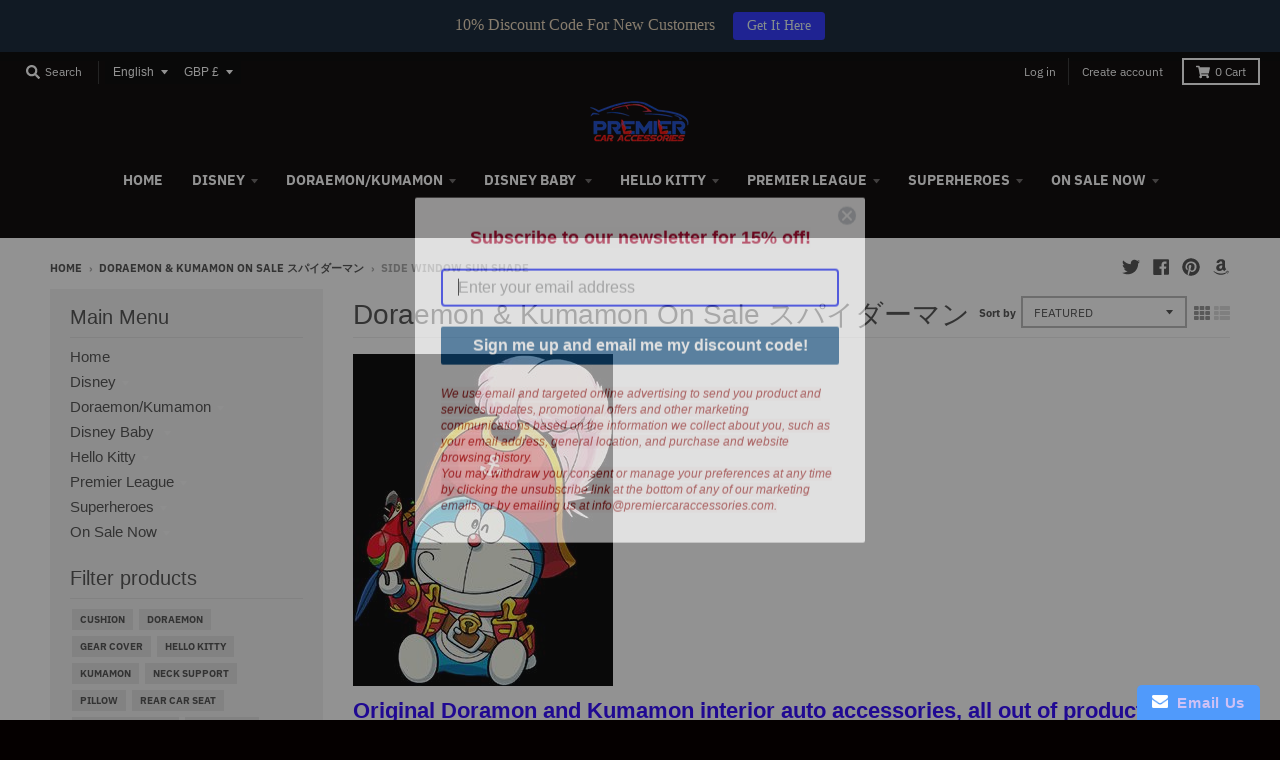

--- FILE ---
content_type: text/html; charset=utf-8
request_url: https://premiercaraccessories.com/collections/doraemon-on-sale/side-window-sun-shade
body_size: 25718
content:
<!doctype html>
<!--[if IE 8]><html class="no-js lt-ie9" lang="en"> <![endif]-->
<!--[if IE 9 ]><html class="ie9 no-js"> <![endif]-->
<!--[if (gt IE 9)|!(IE)]><!--> <html class="no-js" lang="en"> <!--<![endif]-->
<head>
<!-- Added by AVADA SEO Suite -->


<!-- /Added by AVADA SEO Suite -->

  <meta charset="utf-8">
  <meta http-equiv="X-UA-Compatible" content="IE=edge,chrome=1">
  <link rel="canonical" href="https://premiercaraccessories.com/collections/doraemon-on-sale/side-window-sun-shade">
  <meta name="viewport" content="width=device-width,initial-scale=1">
  <meta name="theme-color" content="#0312f9">
  <link rel="preconnect" href="https://cdn.shopify.com">
  <link rel="dns-prefetch" href="https://cdn.shopify.com"><link rel="apple-touch-icon" sizes="180x180" href="//premiercaraccessories.com/cdn/shop/files/Untitled_design_273_180x180.png?v=1619863532">
  <link rel="icon" type="image/png" sizes="32x32" href="//premiercaraccessories.com/cdn/shop/files/Untitled_design_273_32x32.png?v=1619863532">
  <link rel="icon" type="image/png" sizes="16x16" href="//premiercaraccessories.com/cdn/shop/files/Untitled_design_273_16x16.png?v=1619863532">
  <link rel="mask-icon" color="#0312f9"><title>
    Original Doraemon car interior accessories out of production on sale &ndash; Tagged &quot;Side window sun shade&quot; &ndash; Premier Car Accessories
  </title><meta name="description" content="Original Doramon interior auto accessories, all out of production and on sale now! Kachi kochi seat belt covers, Captain Nobita gear shift covers, Doraemon car seats, steering wheel covers etc."><meta property="og:site_name" content="Premier Car Accessories">
<meta property="og:url" content="https://premiercaraccessories.com/collections/doraemon-on-sale/side-window-sun-shade">
<meta property="og:title" content="Doraemon & Kumamon On Sale スパイダーマン">
<meta property="og:type" content="product.group">
<meta property="og:description" content="Original Doramon interior auto accessories, all out of production and on sale now! Kachi kochi seat belt covers, Captain Nobita gear shift covers, Doraemon car seats, steering wheel covers etc."><meta property="og:image" content="http://premiercaraccessories.com/cdn/shop/collections/Doraemon_KK_headrest_1200x1200.jpg?v=1712595629">
      <meta property="og:image:secure_url" content="https://premiercaraccessories.com/cdn/shop/collections/Doraemon_KK_headrest_1200x1200.jpg?v=1712595629">
      <meta property="og:image:width" content="260">
      <meta property="og:image:height" content="332"><meta name="twitter:site" content="@premiercaracc">
<meta name="twitter:card" content="summary_large_image">
<meta name="twitter:title" content="Doraemon & Kumamon On Sale スパイダーマン">
<meta name="twitter:description" content="Original Doramon interior auto accessories, all out of production and on sale now! Kachi kochi seat belt covers, Captain Nobita gear shift covers, Doraemon car seats, steering wheel covers etc.">
<script type="text/javascript">
    window.lazySizesConfig = window.lazySizesConfig || {};
    window.lazySizesConfig.loadMode = 1;
  </script>
  <!--[if (gt IE 9)|!(IE)]><!--><script src="//premiercaraccessories.com/cdn/shop/t/26/assets/lazysizes.min.js?v=174097831579247140971621400597" async="async"></script><!--<![endif]-->
  <!--[if lte IE 9]><script src="//premiercaraccessories.com/cdn/shop/t/26/assets/lazysizes.min.js?v=174097831579247140971621400597"></script><![endif]-->
  
  <link rel="preload" href="//premiercaraccessories.com/cdn/shop/t/26/assets/theme.scss.css?v=106177982076876354311759331788" as="style" onload="this.rel='stylesheet'"><link href="//premiercaraccessories.com/cdn/shop/t/26/assets/theme.scss.css?v=106177982076876354311759331788" rel="stylesheet" type="text/css" media="all" /><script>
    window.StyleHatch = window.StyleHatch || {};
    StyleHatch.Strings = {
      instagramAddToken: "Add your Instagram access token.",
      instagramInvalidToken: "The Instagram access token is invalid. Check to make sure you added the complete token.",
      instagramRateLimitToken: "Your store is currently over Instagram\u0026#39;s rate limit. Contact Style Hatch support for details.",
      addToCart: "Add to Cart",
      preOrder: "Pre-Order",
      soldOut: "Sold Out",
      addressError: "Error looking up that address",
      addressNoResults: "No results for that address",
      addressQueryLimit: "You have exceeded the Google API usage limit. Consider upgrading to a \u003ca href=\"https:\/\/developers.google.com\/maps\/premium\/usage-limits\"\u003ePremium Plan\u003c\/a\u003e.",
      authError: "There was a problem authenticating your Google Maps account.",
      agreeNotice: "You must agree with the terms and conditions of sales to check out.",
      unitPrice: "Unit price",
      unitPriceSeparator: "per"
    }
    window.theme = window.theme || {};
    window.theme.info = { name: "District" };
    StyleHatch.currencyFormat = "\u003cspan class=money\u003e£{{amount}}\u003c\/span\u003e";
    StyleHatch.ajaxCartEnable = true;
    StyleHatch.cartData = {"note":null,"attributes":{},"original_total_price":0,"total_price":0,"total_discount":0,"total_weight":0.0,"item_count":0,"items":[],"requires_shipping":false,"currency":"GBP","items_subtotal_price":0,"cart_level_discount_applications":[],"checkout_charge_amount":0};
    StyleHatch.routes = {
      root_url: '/',
      account_url: '/account',
      account_login_url: '/account/login',
      account_logout_url: '/account/logout',
      account_recover_url: '/account/recover',
      account_register_url: '/account/register',
      account_addresses_url: '/account/addresses',
      collections_url: '/collections',
      all_products_collection_url: '/collections/all',
      search_url: '/search',
      cart_url: '/cart',
      cart_add_url: '/cart/add',
      cart_change_url: '/cart/change',
      cart_clear_url: '/cart/clear',
      product_recommendations_url: '/recommendations/products'
    };
    // Post defer
    window.addEventListener('DOMContentLoaded', function() {
      (function( $ ) {})(jq223);
    });
    document.documentElement.className = document.documentElement.className.replace('no-js', 'js');
  </script>
  <!--[if (gt IE 9)|!(IE)]><!--><script src="//premiercaraccessories.com/cdn/shop/t/26/assets/vendor.js?v=71805970950799231771621400601" defer="defer"></script><!--<![endif]-->
  <!--[if lte IE 9]><script src="//premiercaraccessories.com/cdn/shop/t/26/assets/vendor.js?v=71805970950799231771621400601"></script><![endif]-->
  <!--[if (gt IE 9)|!(IE)]><!--><script src="//premiercaraccessories.com/cdn/shop/t/26/assets/theme.min.js?v=77172796689415267161621400599" defer="defer"></script><!--<![endif]-->
  <!--[if lte IE 9]><script src="//premiercaraccessories.com/cdn/shop/t/26/assets/theme.js?v=41222556421193382271621400599"></script><![endif]-->
  <script>window.performance && window.performance.mark && window.performance.mark('shopify.content_for_header.start');</script><meta name="facebook-domain-verification" content="u36e94ot94ozwte5pwqpzbe3g6wou6">
<meta name="facebook-domain-verification" content="ryy11qaqejodm1btfxypgmwe5t2vmo">
<meta name="google-site-verification" content="h8OFsAetdGgjG0_250aXJlY10G_RzbVIrfRIqV03wa4">
<meta name="google-site-verification" content="h8OFsAetdGgjG0_250aXJlY10G_RzbVIrfRIqV03wa4">
<meta id="shopify-digital-wallet" name="shopify-digital-wallet" content="/9473126/digital_wallets/dialog">
<meta name="shopify-checkout-api-token" content="2b7d8e251603724c6ce7fc89a723cd09">
<meta id="in-context-paypal-metadata" data-shop-id="9473126" data-venmo-supported="false" data-environment="production" data-locale="en_US" data-paypal-v4="true" data-currency="GBP">
<link rel="alternate" type="application/atom+xml" title="Feed" href="/collections/doraemon-on-sale/side-window-sun-shade.atom" />
<link rel="alternate" hreflang="x-default" href="https://premiercaraccessories.com/collections/doraemon-on-sale/side-window-sun-shade">
<link rel="alternate" hreflang="fr" href="https://premiercaraccessories.com/fr/collections/doraemon-on-sale/side-window-sun-shade">
<link rel="alternate" hreflang="ja" href="https://premiercaraccessories.com/ja/collections/doraemon-on-sale/side-window-sun-shade">
<link rel="alternate" hreflang="ja-JP" href="https://premiercaraccessories.com/ja-jp/collections/doraemon-on-sale/side-window-sun-shade">
<link rel="alternate" hreflang="fr-JP" href="https://premiercaraccessories.com/fr-jp/collections/doraemon-on-sale/side-window-sun-shade">
<link rel="alternate" hreflang="en-JP" href="https://premiercaraccessories.com/en-jp/collections/doraemon-on-sale/side-window-sun-shade">
<link rel="alternate" hreflang="en-FR" href="https://premiercaraccessories.com/en-fr/collections/doraemon-on-sale/side-window-sun-shade">
<link rel="alternate" hreflang="fr-FR" href="https://premiercaraccessories.com/fr-fr/collections/doraemon-on-sale/side-window-sun-shade">
<link rel="alternate" hreflang="ja-FR" href="https://premiercaraccessories.com/ja-fr/collections/doraemon-on-sale/side-window-sun-shade">
<link rel="alternate" type="application/json+oembed" href="https://premiercaraccessories.com/collections/doraemon-on-sale/side-window-sun-shade.oembed">
<script async="async" src="/checkouts/internal/preloads.js?locale=en-GB"></script>
<link rel="preconnect" href="https://shop.app" crossorigin="anonymous">
<script async="async" src="https://shop.app/checkouts/internal/preloads.js?locale=en-GB&shop_id=9473126" crossorigin="anonymous"></script>
<script id="apple-pay-shop-capabilities" type="application/json">{"shopId":9473126,"countryCode":"GB","currencyCode":"GBP","merchantCapabilities":["supports3DS"],"merchantId":"gid:\/\/shopify\/Shop\/9473126","merchantName":"Premier Car Accessories","requiredBillingContactFields":["postalAddress","email"],"requiredShippingContactFields":["postalAddress","email"],"shippingType":"shipping","supportedNetworks":["visa","maestro","masterCard","amex","discover","elo"],"total":{"type":"pending","label":"Premier Car Accessories","amount":"1.00"},"shopifyPaymentsEnabled":true,"supportsSubscriptions":true}</script>
<script id="shopify-features" type="application/json">{"accessToken":"2b7d8e251603724c6ce7fc89a723cd09","betas":["rich-media-storefront-analytics"],"domain":"premiercaraccessories.com","predictiveSearch":true,"shopId":9473126,"locale":"en"}</script>
<script>var Shopify = Shopify || {};
Shopify.shop = "premieraccessories.myshopify.com";
Shopify.locale = "en";
Shopify.currency = {"active":"GBP","rate":"1.0"};
Shopify.country = "GB";
Shopify.theme = {"name":"Pictonix.co(District)","id":122961887391,"schema_name":"District","schema_version":"3.9.3","theme_store_id":735,"role":"main"};
Shopify.theme.handle = "null";
Shopify.theme.style = {"id":null,"handle":null};
Shopify.cdnHost = "premiercaraccessories.com/cdn";
Shopify.routes = Shopify.routes || {};
Shopify.routes.root = "/";</script>
<script type="module">!function(o){(o.Shopify=o.Shopify||{}).modules=!0}(window);</script>
<script>!function(o){function n(){var o=[];function n(){o.push(Array.prototype.slice.apply(arguments))}return n.q=o,n}var t=o.Shopify=o.Shopify||{};t.loadFeatures=n(),t.autoloadFeatures=n()}(window);</script>
<script>
  window.ShopifyPay = window.ShopifyPay || {};
  window.ShopifyPay.apiHost = "shop.app\/pay";
  window.ShopifyPay.redirectState = null;
</script>
<script id="shop-js-analytics" type="application/json">{"pageType":"collection"}</script>
<script defer="defer" async type="module" src="//premiercaraccessories.com/cdn/shopifycloud/shop-js/modules/v2/client.init-shop-cart-sync_dlpDe4U9.en.esm.js"></script>
<script defer="defer" async type="module" src="//premiercaraccessories.com/cdn/shopifycloud/shop-js/modules/v2/chunk.common_FunKbpTJ.esm.js"></script>
<script type="module">
  await import("//premiercaraccessories.com/cdn/shopifycloud/shop-js/modules/v2/client.init-shop-cart-sync_dlpDe4U9.en.esm.js");
await import("//premiercaraccessories.com/cdn/shopifycloud/shop-js/modules/v2/chunk.common_FunKbpTJ.esm.js");

  window.Shopify.SignInWithShop?.initShopCartSync?.({"fedCMEnabled":true,"windoidEnabled":true});

</script>
<script>
  window.Shopify = window.Shopify || {};
  if (!window.Shopify.featureAssets) window.Shopify.featureAssets = {};
  window.Shopify.featureAssets['shop-js'] = {"shop-cart-sync":["modules/v2/client.shop-cart-sync_DIWHqfTk.en.esm.js","modules/v2/chunk.common_FunKbpTJ.esm.js"],"init-fed-cm":["modules/v2/client.init-fed-cm_CmNkGb1A.en.esm.js","modules/v2/chunk.common_FunKbpTJ.esm.js"],"shop-button":["modules/v2/client.shop-button_Dpfxl9vG.en.esm.js","modules/v2/chunk.common_FunKbpTJ.esm.js"],"init-shop-cart-sync":["modules/v2/client.init-shop-cart-sync_dlpDe4U9.en.esm.js","modules/v2/chunk.common_FunKbpTJ.esm.js"],"init-shop-email-lookup-coordinator":["modules/v2/client.init-shop-email-lookup-coordinator_DUdFDmvK.en.esm.js","modules/v2/chunk.common_FunKbpTJ.esm.js"],"init-windoid":["modules/v2/client.init-windoid_V_O5I0mt.en.esm.js","modules/v2/chunk.common_FunKbpTJ.esm.js"],"pay-button":["modules/v2/client.pay-button_x_P2fRzB.en.esm.js","modules/v2/chunk.common_FunKbpTJ.esm.js"],"shop-toast-manager":["modules/v2/client.shop-toast-manager_p8J9W8kY.en.esm.js","modules/v2/chunk.common_FunKbpTJ.esm.js"],"shop-cash-offers":["modules/v2/client.shop-cash-offers_CtPYbIPM.en.esm.js","modules/v2/chunk.common_FunKbpTJ.esm.js","modules/v2/chunk.modal_n1zSoh3t.esm.js"],"shop-login-button":["modules/v2/client.shop-login-button_C3-NmE42.en.esm.js","modules/v2/chunk.common_FunKbpTJ.esm.js","modules/v2/chunk.modal_n1zSoh3t.esm.js"],"avatar":["modules/v2/client.avatar_BTnouDA3.en.esm.js"],"init-shop-for-new-customer-accounts":["modules/v2/client.init-shop-for-new-customer-accounts_aeWumpsw.en.esm.js","modules/v2/client.shop-login-button_C3-NmE42.en.esm.js","modules/v2/chunk.common_FunKbpTJ.esm.js","modules/v2/chunk.modal_n1zSoh3t.esm.js"],"init-customer-accounts-sign-up":["modules/v2/client.init-customer-accounts-sign-up_CRLhpYdY.en.esm.js","modules/v2/client.shop-login-button_C3-NmE42.en.esm.js","modules/v2/chunk.common_FunKbpTJ.esm.js","modules/v2/chunk.modal_n1zSoh3t.esm.js"],"init-customer-accounts":["modules/v2/client.init-customer-accounts_BkuyBVsz.en.esm.js","modules/v2/client.shop-login-button_C3-NmE42.en.esm.js","modules/v2/chunk.common_FunKbpTJ.esm.js","modules/v2/chunk.modal_n1zSoh3t.esm.js"],"shop-follow-button":["modules/v2/client.shop-follow-button_DDNA7Aw9.en.esm.js","modules/v2/chunk.common_FunKbpTJ.esm.js","modules/v2/chunk.modal_n1zSoh3t.esm.js"],"checkout-modal":["modules/v2/client.checkout-modal_EOl6FxyC.en.esm.js","modules/v2/chunk.common_FunKbpTJ.esm.js","modules/v2/chunk.modal_n1zSoh3t.esm.js"],"lead-capture":["modules/v2/client.lead-capture_LZVhB0lN.en.esm.js","modules/v2/chunk.common_FunKbpTJ.esm.js","modules/v2/chunk.modal_n1zSoh3t.esm.js"],"shop-login":["modules/v2/client.shop-login_D4d_T_FR.en.esm.js","modules/v2/chunk.common_FunKbpTJ.esm.js","modules/v2/chunk.modal_n1zSoh3t.esm.js"],"payment-terms":["modules/v2/client.payment-terms_g-geHK5T.en.esm.js","modules/v2/chunk.common_FunKbpTJ.esm.js","modules/v2/chunk.modal_n1zSoh3t.esm.js"]};
</script>
<script>(function() {
  var isLoaded = false;
  function asyncLoad() {
    if (isLoaded) return;
    isLoaded = true;
    var urls = ["https:\/\/www.improvedcontactform.com\/icf.js?shop=premieraccessories.myshopify.com","https:\/\/cdn.shopify.com\/s\/files\/1\/0947\/3126\/t\/10\/assets\/spreadrwidget.js?v=1583654207\u0026shop=premieraccessories.myshopify.com","https:\/\/cdn.shopify.com\/s\/files\/1\/0947\/3126\/t\/26\/assets\/sca-qv-scripts-noconfig.js?v=1621400598\u0026shop=premieraccessories.myshopify.com","https:\/\/seo.apps.avada.io\/avada-seo-installed.js?shop=premieraccessories.myshopify.com","https:\/\/s3.amazonaws.com\/pixelpop\/usercontent\/scripts\/07bf0bc2-0739-4604-8599-bc7d508511bd\/pixelpop.js?shop=premieraccessories.myshopify.com","https:\/\/static.klaviyo.com\/onsite\/js\/F24yCf\/klaviyo.js?company_id=F24yCf\u0026shop=premieraccessories.myshopify.com","https:\/\/cdn.hextom.com\/js\/quickannouncementbar.js?shop=premieraccessories.myshopify.com"];
    for (var i = 0; i < urls.length; i++) {
      var s = document.createElement('script');
      s.type = 'text/javascript';
      s.async = true;
      s.src = urls[i];
      var x = document.getElementsByTagName('script')[0];
      x.parentNode.insertBefore(s, x);
    }
  };
  if(window.attachEvent) {
    window.attachEvent('onload', asyncLoad);
  } else {
    window.addEventListener('load', asyncLoad, false);
  }
})();</script>
<script id="__st">var __st={"a":9473126,"offset":25200,"reqid":"1ca94a1e-c8a7-4cd2-97e5-81a3ff22d125-1765903036","pageurl":"premiercaraccessories.com\/collections\/doraemon-on-sale\/side-window-sun-shade","u":"cd9c3db3a5e5","p":"collection","rtyp":"collection","rid":404800372990};</script>
<script>window.ShopifyPaypalV4VisibilityTracking = true;</script>
<script id="captcha-bootstrap">!function(){'use strict';const t='contact',e='account',n='new_comment',o=[[t,t],['blogs',n],['comments',n],[t,'customer']],c=[[e,'customer_login'],[e,'guest_login'],[e,'recover_customer_password'],[e,'create_customer']],r=t=>t.map((([t,e])=>`form[action*='/${t}']:not([data-nocaptcha='true']) input[name='form_type'][value='${e}']`)).join(','),a=t=>()=>t?[...document.querySelectorAll(t)].map((t=>t.form)):[];function s(){const t=[...o],e=r(t);return a(e)}const i='password',u='form_key',d=['recaptcha-v3-token','g-recaptcha-response','h-captcha-response',i],f=()=>{try{return window.sessionStorage}catch{return}},m='__shopify_v',_=t=>t.elements[u];function p(t,e,n=!1){try{const o=window.sessionStorage,c=JSON.parse(o.getItem(e)),{data:r}=function(t){const{data:e,action:n}=t;return t[m]||n?{data:e,action:n}:{data:t,action:n}}(c);for(const[e,n]of Object.entries(r))t.elements[e]&&(t.elements[e].value=n);n&&o.removeItem(e)}catch(o){console.error('form repopulation failed',{error:o})}}const l='form_type',E='cptcha';function T(t){t.dataset[E]=!0}const w=window,h=w.document,L='Shopify',v='ce_forms',y='captcha';let A=!1;((t,e)=>{const n=(g='f06e6c50-85a8-45c8-87d0-21a2b65856fe',I='https://cdn.shopify.com/shopifycloud/storefront-forms-hcaptcha/ce_storefront_forms_captcha_hcaptcha.v1.5.2.iife.js',D={infoText:'Protected by hCaptcha',privacyText:'Privacy',termsText:'Terms'},(t,e,n)=>{const o=w[L][v],c=o.bindForm;if(c)return c(t,g,e,D).then(n);var r;o.q.push([[t,g,e,D],n]),r=I,A||(h.body.append(Object.assign(h.createElement('script'),{id:'captcha-provider',async:!0,src:r})),A=!0)});var g,I,D;w[L]=w[L]||{},w[L][v]=w[L][v]||{},w[L][v].q=[],w[L][y]=w[L][y]||{},w[L][y].protect=function(t,e){n(t,void 0,e),T(t)},Object.freeze(w[L][y]),function(t,e,n,w,h,L){const[v,y,A,g]=function(t,e,n){const i=e?o:[],u=t?c:[],d=[...i,...u],f=r(d),m=r(i),_=r(d.filter((([t,e])=>n.includes(e))));return[a(f),a(m),a(_),s()]}(w,h,L),I=t=>{const e=t.target;return e instanceof HTMLFormElement?e:e&&e.form},D=t=>v().includes(t);t.addEventListener('submit',(t=>{const e=I(t);if(!e)return;const n=D(e)&&!e.dataset.hcaptchaBound&&!e.dataset.recaptchaBound,o=_(e),c=g().includes(e)&&(!o||!o.value);(n||c)&&t.preventDefault(),c&&!n&&(function(t){try{if(!f())return;!function(t){const e=f();if(!e)return;const n=_(t);if(!n)return;const o=n.value;o&&e.removeItem(o)}(t);const e=Array.from(Array(32),(()=>Math.random().toString(36)[2])).join('');!function(t,e){_(t)||t.append(Object.assign(document.createElement('input'),{type:'hidden',name:u})),t.elements[u].value=e}(t,e),function(t,e){const n=f();if(!n)return;const o=[...t.querySelectorAll(`input[type='${i}']`)].map((({name:t})=>t)),c=[...d,...o],r={};for(const[a,s]of new FormData(t).entries())c.includes(a)||(r[a]=s);n.setItem(e,JSON.stringify({[m]:1,action:t.action,data:r}))}(t,e)}catch(e){console.error('failed to persist form',e)}}(e),e.submit())}));const S=(t,e)=>{t&&!t.dataset[E]&&(n(t,e.some((e=>e===t))),T(t))};for(const o of['focusin','change'])t.addEventListener(o,(t=>{const e=I(t);D(e)&&S(e,y())}));const B=e.get('form_key'),M=e.get(l),P=B&&M;t.addEventListener('DOMContentLoaded',(()=>{const t=y();if(P)for(const e of t)e.elements[l].value===M&&p(e,B);[...new Set([...A(),...v().filter((t=>'true'===t.dataset.shopifyCaptcha))])].forEach((e=>S(e,t)))}))}(h,new URLSearchParams(w.location.search),n,t,e,['guest_login'])})(!0,!0)}();</script>
<script integrity="sha256-52AcMU7V7pcBOXWImdc/TAGTFKeNjmkeM1Pvks/DTgc=" data-source-attribution="shopify.loadfeatures" defer="defer" src="//premiercaraccessories.com/cdn/shopifycloud/storefront/assets/storefront/load_feature-81c60534.js" crossorigin="anonymous"></script>
<script crossorigin="anonymous" defer="defer" src="//premiercaraccessories.com/cdn/shopifycloud/storefront/assets/shopify_pay/storefront-65b4c6d7.js?v=20250812"></script>
<script data-source-attribution="shopify.dynamic_checkout.dynamic.init">var Shopify=Shopify||{};Shopify.PaymentButton=Shopify.PaymentButton||{isStorefrontPortableWallets:!0,init:function(){window.Shopify.PaymentButton.init=function(){};var t=document.createElement("script");t.src="https://premiercaraccessories.com/cdn/shopifycloud/portable-wallets/latest/portable-wallets.en.js",t.type="module",document.head.appendChild(t)}};
</script>
<script data-source-attribution="shopify.dynamic_checkout.buyer_consent">
  function portableWalletsHideBuyerConsent(e){var t=document.getElementById("shopify-buyer-consent"),n=document.getElementById("shopify-subscription-policy-button");t&&n&&(t.classList.add("hidden"),t.setAttribute("aria-hidden","true"),n.removeEventListener("click",e))}function portableWalletsShowBuyerConsent(e){var t=document.getElementById("shopify-buyer-consent"),n=document.getElementById("shopify-subscription-policy-button");t&&n&&(t.classList.remove("hidden"),t.removeAttribute("aria-hidden"),n.addEventListener("click",e))}window.Shopify?.PaymentButton&&(window.Shopify.PaymentButton.hideBuyerConsent=portableWalletsHideBuyerConsent,window.Shopify.PaymentButton.showBuyerConsent=portableWalletsShowBuyerConsent);
</script>
<script data-source-attribution="shopify.dynamic_checkout.cart.bootstrap">document.addEventListener("DOMContentLoaded",(function(){function t(){return document.querySelector("shopify-accelerated-checkout-cart, shopify-accelerated-checkout")}if(t())Shopify.PaymentButton.init();else{new MutationObserver((function(e,n){t()&&(Shopify.PaymentButton.init(),n.disconnect())})).observe(document.body,{childList:!0,subtree:!0})}}));
</script>
<script id='scb4127' type='text/javascript' async='' src='https://premiercaraccessories.com/cdn/shopifycloud/privacy-banner/storefront-banner.js'></script><link id="shopify-accelerated-checkout-styles" rel="stylesheet" media="screen" href="https://premiercaraccessories.com/cdn/shopifycloud/portable-wallets/latest/accelerated-checkout-backwards-compat.css" crossorigin="anonymous">
<style id="shopify-accelerated-checkout-cart">
        #shopify-buyer-consent {
  margin-top: 1em;
  display: inline-block;
  width: 100%;
}

#shopify-buyer-consent.hidden {
  display: none;
}

#shopify-subscription-policy-button {
  background: none;
  border: none;
  padding: 0;
  text-decoration: underline;
  font-size: inherit;
  cursor: pointer;
}

#shopify-subscription-policy-button::before {
  box-shadow: none;
}

      </style>

<script>window.performance && window.performance.mark && window.performance.mark('shopify.content_for_header.end');</script>

 <!-- "snippets/booster-common.liquid" was not rendered, the associated app was uninstalled -->
<script type="text/javascript">
  //BOOSTER APPS COMMON JS CODE
  window.BoosterApps = window.BoosterApps || {};
  window.BoosterApps.common = window.BoosterApps.common || {};
  window.BoosterApps.common.shop = {
    permanent_domain: 'premieraccessories.myshopify.com',
    currency: "GBP",
    money_format: "\u003cspan class=money\u003e£{{amount}}\u003c\/span\u003e",
    id: 9473126
  };
  

  window.BoosterApps.common.template = 'collection';
  window.BoosterApps.common.cart = {};
  window.BoosterApps.common.vapid_public_key = "BO5RJ2FA8w6MW2Qt1_MKSFtoVpVjUMLYkHb2arb7zZxEaYGTMuLvmZGabSHj8q0EwlzLWBAcAU_0z-z9Xps8kF8=";

  window.BoosterApps.cs_app_url = "/apps/ba_fb_app";

  window.BoosterApps.global_config = {"asset_urls":{"loy":{"init_js":"https:\/\/cdn.shopify.com\/s\/files\/1\/0194\/1736\/6592\/t\/1\/assets\/ba_loy_init.js?v=1643899006","widget_js":"https:\/\/cdn.shopify.com\/s\/files\/1\/0194\/1736\/6592\/t\/1\/assets\/ba_loy_widget.js?v=1643899010","widget_css":"https:\/\/cdn.shopify.com\/s\/files\/1\/0194\/1736\/6592\/t\/1\/assets\/ba_loy_widget.css?v=1630424861"},"rev":{"init_js":null,"widget_js":null,"modal_js":null,"widget_css":null,"modal_css":null},"pu":{"init_js":"https:\/\/cdn.shopify.com\/s\/files\/1\/0194\/1736\/6592\/t\/1\/assets\/ba_pu_init.js?v=1635877170"},"bis":{"init_js":"https:\/\/cdn.shopify.com\/s\/files\/1\/0194\/1736\/6592\/t\/1\/assets\/ba_bis_init.js?v=1633795418","modal_js":"https:\/\/cdn.shopify.com\/s\/files\/1\/0194\/1736\/6592\/t\/1\/assets\/ba_bis_modal.js?v=1633795421","modal_css":"https:\/\/cdn.shopify.com\/s\/files\/1\/0194\/1736\/6592\/t\/1\/assets\/ba_bis_modal.css?v=1620346071"},"widgets":{"init_js":"https:\/\/cdn.shopify.com\/s\/files\/1\/0194\/1736\/6592\/t\/1\/assets\/ba_widget_init.js?v=1643989783","modal_js":"https:\/\/cdn.shopify.com\/s\/files\/1\/0194\/1736\/6592\/t\/1\/assets\/ba_widget_modal.js?v=1643989786","modal_css":"https:\/\/cdn.shopify.com\/s\/files\/1\/0194\/1736\/6592\/t\/1\/assets\/ba_widget_modal.css?v=1643989789"},"global":{"helper_js":"https:\/\/cdn.shopify.com\/s\/files\/1\/0194\/1736\/6592\/t\/1\/assets\/ba_tracking.js?v=1637601969"}},"proxy_paths":{"pu":"\/apps\/ba_fb_app","app_metrics":"\/apps\/ba_fb_app\/app_metrics","push_subscription":"\/apps\/ba_fb_app\/push"},"aat":["pu"],"pv":false,"sts":false,"bam":false,"base_money_format":"\u003cspan class=money\u003e£{{amount}}\u003c\/span\u003e"};



    window.BoosterApps.pu_config = {"push_prompt_cover_enabled":false,"push_prompt_cover_title":"One small step","push_prompt_cover_message":"Allow your browser to receive notifications"};


  for (i = 0; i < window.localStorage.length; i++) {
    var key = window.localStorage.key(i);
    if (key.slice(0,10) === "ba_msg_sub") {
      window.BoosterApps.can_update_cart = true;
    }
  }

  

</script>


<script type="text/javascript">
  !function(e){var t={};function r(n){if(t[n])return t[n].exports;var o=t[n]={i:n,l:!1,exports:{}};return e[n].call(o.exports,o,o.exports,r),o.l=!0,o.exports}r.m=e,r.c=t,r.d=function(e,t,n){r.o(e,t)||Object.defineProperty(e,t,{enumerable:!0,get:n})},r.r=function(e){"undefined"!==typeof Symbol&&Symbol.toStringTag&&Object.defineProperty(e,Symbol.toStringTag,{value:"Module"}),Object.defineProperty(e,"__esModule",{value:!0})},r.t=function(e,t){if(1&t&&(e=r(e)),8&t)return e;if(4&t&&"object"===typeof e&&e&&e.__esModule)return e;var n=Object.create(null);if(r.r(n),Object.defineProperty(n,"default",{enumerable:!0,value:e}),2&t&&"string"!=typeof e)for(var o in e)r.d(n,o,function(t){return e[t]}.bind(null,o));return n},r.n=function(e){var t=e&&e.__esModule?function(){return e.default}:function(){return e};return r.d(t,"a",t),t},r.o=function(e,t){return Object.prototype.hasOwnProperty.call(e,t)},r.p="https://boosterapps.com/apps/push-marketing/packs/",r(r.s=21)}({21:function(e,t){}});
//# sourceMappingURL=application-3d64c6bcfede9eadaa72.js.map

  //Global snippet for Booster Apps
  //this is updated automatically - do not edit manually.

  function loadScript(src, defer, done) {
    var js = document.createElement('script');
    js.src = src;
    js.defer = defer;
    js.onload = function(){done();};
    js.onerror = function(){
      done(new Error('Failed to load script ' + src));
    };
    document.head.appendChild(js);
  }

  function browserSupportsAllFeatures() {
    return window.Promise && window.fetch && window.Symbol;
  }

  if (browserSupportsAllFeatures()) {
    main();
  } else {
    loadScript('https://polyfill-fastly.net/v3/polyfill.min.js?features=Promise,fetch', true, main);
  }

  function loadAppScripts(){



      loadScript(window.BoosterApps.global_config.asset_urls.pu.init_js, true, function(){});
  }

  function main(err) {
    //isolate the scope
    loadScript(window.BoosterApps.global_config.asset_urls.global.helper_js, false, loadAppScripts);
  }
</script>

<link href="https://monorail-edge.shopifysvc.com" rel="dns-prefetch">
<script>(function(){if ("sendBeacon" in navigator && "performance" in window) {try {var session_token_from_headers = performance.getEntriesByType('navigation')[0].serverTiming.find(x => x.name == '_s').description;} catch {var session_token_from_headers = undefined;}var session_cookie_matches = document.cookie.match(/_shopify_s=([^;]*)/);var session_token_from_cookie = session_cookie_matches && session_cookie_matches.length === 2 ? session_cookie_matches[1] : "";var session_token = session_token_from_headers || session_token_from_cookie || "";function handle_abandonment_event(e) {var entries = performance.getEntries().filter(function(entry) {return /monorail-edge.shopifysvc.com/.test(entry.name);});if (!window.abandonment_tracked && entries.length === 0) {window.abandonment_tracked = true;var currentMs = Date.now();var navigation_start = performance.timing.navigationStart;var payload = {shop_id: 9473126,url: window.location.href,navigation_start,duration: currentMs - navigation_start,session_token,page_type: "collection"};window.navigator.sendBeacon("https://monorail-edge.shopifysvc.com/v1/produce", JSON.stringify({schema_id: "online_store_buyer_site_abandonment/1.1",payload: payload,metadata: {event_created_at_ms: currentMs,event_sent_at_ms: currentMs}}));}}window.addEventListener('pagehide', handle_abandonment_event);}}());</script>
<script id="web-pixels-manager-setup">(function e(e,d,r,n,o){if(void 0===o&&(o={}),!Boolean(null===(a=null===(i=window.Shopify)||void 0===i?void 0:i.analytics)||void 0===a?void 0:a.replayQueue)){var i,a;window.Shopify=window.Shopify||{};var t=window.Shopify;t.analytics=t.analytics||{};var s=t.analytics;s.replayQueue=[],s.publish=function(e,d,r){return s.replayQueue.push([e,d,r]),!0};try{self.performance.mark("wpm:start")}catch(e){}var l=function(){var e={modern:/Edge?\/(1{2}[4-9]|1[2-9]\d|[2-9]\d{2}|\d{4,})\.\d+(\.\d+|)|Firefox\/(1{2}[4-9]|1[2-9]\d|[2-9]\d{2}|\d{4,})\.\d+(\.\d+|)|Chrom(ium|e)\/(9{2}|\d{3,})\.\d+(\.\d+|)|(Maci|X1{2}).+ Version\/(15\.\d+|(1[6-9]|[2-9]\d|\d{3,})\.\d+)([,.]\d+|)( \(\w+\)|)( Mobile\/\w+|) Safari\/|Chrome.+OPR\/(9{2}|\d{3,})\.\d+\.\d+|(CPU[ +]OS|iPhone[ +]OS|CPU[ +]iPhone|CPU IPhone OS|CPU iPad OS)[ +]+(15[._]\d+|(1[6-9]|[2-9]\d|\d{3,})[._]\d+)([._]\d+|)|Android:?[ /-](13[3-9]|1[4-9]\d|[2-9]\d{2}|\d{4,})(\.\d+|)(\.\d+|)|Android.+Firefox\/(13[5-9]|1[4-9]\d|[2-9]\d{2}|\d{4,})\.\d+(\.\d+|)|Android.+Chrom(ium|e)\/(13[3-9]|1[4-9]\d|[2-9]\d{2}|\d{4,})\.\d+(\.\d+|)|SamsungBrowser\/([2-9]\d|\d{3,})\.\d+/,legacy:/Edge?\/(1[6-9]|[2-9]\d|\d{3,})\.\d+(\.\d+|)|Firefox\/(5[4-9]|[6-9]\d|\d{3,})\.\d+(\.\d+|)|Chrom(ium|e)\/(5[1-9]|[6-9]\d|\d{3,})\.\d+(\.\d+|)([\d.]+$|.*Safari\/(?![\d.]+ Edge\/[\d.]+$))|(Maci|X1{2}).+ Version\/(10\.\d+|(1[1-9]|[2-9]\d|\d{3,})\.\d+)([,.]\d+|)( \(\w+\)|)( Mobile\/\w+|) Safari\/|Chrome.+OPR\/(3[89]|[4-9]\d|\d{3,})\.\d+\.\d+|(CPU[ +]OS|iPhone[ +]OS|CPU[ +]iPhone|CPU IPhone OS|CPU iPad OS)[ +]+(10[._]\d+|(1[1-9]|[2-9]\d|\d{3,})[._]\d+)([._]\d+|)|Android:?[ /-](13[3-9]|1[4-9]\d|[2-9]\d{2}|\d{4,})(\.\d+|)(\.\d+|)|Mobile Safari.+OPR\/([89]\d|\d{3,})\.\d+\.\d+|Android.+Firefox\/(13[5-9]|1[4-9]\d|[2-9]\d{2}|\d{4,})\.\d+(\.\d+|)|Android.+Chrom(ium|e)\/(13[3-9]|1[4-9]\d|[2-9]\d{2}|\d{4,})\.\d+(\.\d+|)|Android.+(UC? ?Browser|UCWEB|U3)[ /]?(15\.([5-9]|\d{2,})|(1[6-9]|[2-9]\d|\d{3,})\.\d+)\.\d+|SamsungBrowser\/(5\.\d+|([6-9]|\d{2,})\.\d+)|Android.+MQ{2}Browser\/(14(\.(9|\d{2,})|)|(1[5-9]|[2-9]\d|\d{3,})(\.\d+|))(\.\d+|)|K[Aa][Ii]OS\/(3\.\d+|([4-9]|\d{2,})\.\d+)(\.\d+|)/},d=e.modern,r=e.legacy,n=navigator.userAgent;return n.match(d)?"modern":n.match(r)?"legacy":"unknown"}(),u="modern"===l?"modern":"legacy",c=(null!=n?n:{modern:"",legacy:""})[u],f=function(e){return[e.baseUrl,"/wpm","/b",e.hashVersion,"modern"===e.buildTarget?"m":"l",".js"].join("")}({baseUrl:d,hashVersion:r,buildTarget:u}),m=function(e){var d=e.version,r=e.bundleTarget,n=e.surface,o=e.pageUrl,i=e.monorailEndpoint;return{emit:function(e){var a=e.status,t=e.errorMsg,s=(new Date).getTime(),l=JSON.stringify({metadata:{event_sent_at_ms:s},events:[{schema_id:"web_pixels_manager_load/3.1",payload:{version:d,bundle_target:r,page_url:o,status:a,surface:n,error_msg:t},metadata:{event_created_at_ms:s}}]});if(!i)return console&&console.warn&&console.warn("[Web Pixels Manager] No Monorail endpoint provided, skipping logging."),!1;try{return self.navigator.sendBeacon.bind(self.navigator)(i,l)}catch(e){}var u=new XMLHttpRequest;try{return u.open("POST",i,!0),u.setRequestHeader("Content-Type","text/plain"),u.send(l),!0}catch(e){return console&&console.warn&&console.warn("[Web Pixels Manager] Got an unhandled error while logging to Monorail."),!1}}}}({version:r,bundleTarget:l,surface:e.surface,pageUrl:self.location.href,monorailEndpoint:e.monorailEndpoint});try{o.browserTarget=l,function(e){var d=e.src,r=e.async,n=void 0===r||r,o=e.onload,i=e.onerror,a=e.sri,t=e.scriptDataAttributes,s=void 0===t?{}:t,l=document.createElement("script"),u=document.querySelector("head"),c=document.querySelector("body");if(l.async=n,l.src=d,a&&(l.integrity=a,l.crossOrigin="anonymous"),s)for(var f in s)if(Object.prototype.hasOwnProperty.call(s,f))try{l.dataset[f]=s[f]}catch(e){}if(o&&l.addEventListener("load",o),i&&l.addEventListener("error",i),u)u.appendChild(l);else{if(!c)throw new Error("Did not find a head or body element to append the script");c.appendChild(l)}}({src:f,async:!0,onload:function(){if(!function(){var e,d;return Boolean(null===(d=null===(e=window.Shopify)||void 0===e?void 0:e.analytics)||void 0===d?void 0:d.initialized)}()){var d=window.webPixelsManager.init(e)||void 0;if(d){var r=window.Shopify.analytics;r.replayQueue.forEach((function(e){var r=e[0],n=e[1],o=e[2];d.publishCustomEvent(r,n,o)})),r.replayQueue=[],r.publish=d.publishCustomEvent,r.visitor=d.visitor,r.initialized=!0}}},onerror:function(){return m.emit({status:"failed",errorMsg:"".concat(f," has failed to load")})},sri:function(e){var d=/^sha384-[A-Za-z0-9+/=]+$/;return"string"==typeof e&&d.test(e)}(c)?c:"",scriptDataAttributes:o}),m.emit({status:"loading"})}catch(e){m.emit({status:"failed",errorMsg:(null==e?void 0:e.message)||"Unknown error"})}}})({shopId: 9473126,storefrontBaseUrl: "https://premiercaraccessories.com",extensionsBaseUrl: "https://extensions.shopifycdn.com/cdn/shopifycloud/web-pixels-manager",monorailEndpoint: "https://monorail-edge.shopifysvc.com/unstable/produce_batch",surface: "storefront-renderer",enabledBetaFlags: ["2dca8a86"],webPixelsConfigList: [{"id":"506036478","configuration":"{\"config\":\"{\\\"google_tag_ids\\\":[\\\"GT-T9CDMZF\\\"],\\\"target_country\\\":\\\"GB\\\",\\\"gtag_events\\\":[{\\\"type\\\":\\\"view_item\\\",\\\"action_label\\\":\\\"MC-WWFTS39CR5\\\"},{\\\"type\\\":\\\"purchase\\\",\\\"action_label\\\":\\\"MC-WWFTS39CR5\\\"},{\\\"type\\\":\\\"page_view\\\",\\\"action_label\\\":\\\"MC-WWFTS39CR5\\\"}],\\\"enable_monitoring_mode\\\":false}\"}","eventPayloadVersion":"v1","runtimeContext":"OPEN","scriptVersion":"b2a88bafab3e21179ed38636efcd8a93","type":"APP","apiClientId":1780363,"privacyPurposes":[],"dataSharingAdjustments":{"protectedCustomerApprovalScopes":["read_customer_address","read_customer_email","read_customer_name","read_customer_personal_data","read_customer_phone"]}},{"id":"372637950","configuration":"{\"pixelCode\":\"CFIIA5BC77U53RHQ0FM0\"}","eventPayloadVersion":"v1","runtimeContext":"STRICT","scriptVersion":"22e92c2ad45662f435e4801458fb78cc","type":"APP","apiClientId":4383523,"privacyPurposes":["ANALYTICS","MARKETING","SALE_OF_DATA"],"dataSharingAdjustments":{"protectedCustomerApprovalScopes":["read_customer_address","read_customer_email","read_customer_name","read_customer_personal_data","read_customer_phone"]}},{"id":"108888318","configuration":"{\"pixel_id\":\"348611783634877\",\"pixel_type\":\"facebook_pixel\",\"metaapp_system_user_token\":\"-\"}","eventPayloadVersion":"v1","runtimeContext":"OPEN","scriptVersion":"ca16bc87fe92b6042fbaa3acc2fbdaa6","type":"APP","apiClientId":2329312,"privacyPurposes":["ANALYTICS","MARKETING","SALE_OF_DATA"],"dataSharingAdjustments":{"protectedCustomerApprovalScopes":["read_customer_address","read_customer_email","read_customer_name","read_customer_personal_data","read_customer_phone"]}},{"id":"52855038","eventPayloadVersion":"v1","runtimeContext":"LAX","scriptVersion":"1","type":"CUSTOM","privacyPurposes":["MARKETING"],"name":"Meta pixel (migrated)"},{"id":"67371262","eventPayloadVersion":"v1","runtimeContext":"LAX","scriptVersion":"1","type":"CUSTOM","privacyPurposes":["ANALYTICS"],"name":"Google Analytics tag (migrated)"},{"id":"shopify-app-pixel","configuration":"{}","eventPayloadVersion":"v1","runtimeContext":"STRICT","scriptVersion":"0450","apiClientId":"shopify-pixel","type":"APP","privacyPurposes":["ANALYTICS","MARKETING"]},{"id":"shopify-custom-pixel","eventPayloadVersion":"v1","runtimeContext":"LAX","scriptVersion":"0450","apiClientId":"shopify-pixel","type":"CUSTOM","privacyPurposes":["ANALYTICS","MARKETING"]}],isMerchantRequest: false,initData: {"shop":{"name":"Premier Car Accessories","paymentSettings":{"currencyCode":"GBP"},"myshopifyDomain":"premieraccessories.myshopify.com","countryCode":"GB","storefrontUrl":"https:\/\/premiercaraccessories.com"},"customer":null,"cart":null,"checkout":null,"productVariants":[],"purchasingCompany":null},},"https://premiercaraccessories.com/cdn","ae1676cfwd2530674p4253c800m34e853cb",{"modern":"","legacy":""},{"shopId":"9473126","storefrontBaseUrl":"https:\/\/premiercaraccessories.com","extensionBaseUrl":"https:\/\/extensions.shopifycdn.com\/cdn\/shopifycloud\/web-pixels-manager","surface":"storefront-renderer","enabledBetaFlags":"[\"2dca8a86\"]","isMerchantRequest":"false","hashVersion":"ae1676cfwd2530674p4253c800m34e853cb","publish":"custom","events":"[[\"page_viewed\",{}],[\"collection_viewed\",{\"collection\":{\"id\":\"404800372990\",\"title\":\"Doraemon \u0026 Kumamon On Sale スパイダーマン\",\"productVariants\":[{\"price\":{\"amount\":13.99,\"currencyCode\":\"GBP\"},\"product\":{\"title\":\"Copy of Doraemon Car Side Window Shades (pair) - Kachi Kochi The Movie\",\"vendor\":\"Doraemon\",\"id\":\"7940206526718\",\"untranslatedTitle\":\"Copy of Doraemon Car Side Window Shades (pair) - Kachi Kochi The Movie\",\"url\":\"\/products\/kkdoraemon-car-side-window-shades-pair\",\"type\":\"Side window sunshades\"},\"id\":\"43724311298302\",\"image\":{\"src\":\"\/\/premiercaraccessories.com\/cdn\/shop\/products\/DoraemonKKsideshades.jpg?v=1669524918\"},\"sku\":\"\",\"title\":\"Default Title\",\"untranslatedTitle\":\"Default Title\"},{\"price\":{\"amount\":13.99,\"currencyCode\":\"GBP\"},\"product\":{\"title\":\"Doraemon Car Side Window Shades (pair)\",\"vendor\":\"Doraemon\",\"id\":\"7940203708670\",\"untranslatedTitle\":\"Doraemon Car Side Window Shades (pair)\",\"url\":\"\/products\/doraemonthemovie-car-side-window-shades-pair\",\"type\":\"Side window sunshades\"},\"id\":\"43724305268990\",\"image\":{\"src\":\"\/\/premiercaraccessories.com\/cdn\/shop\/products\/Doraemonmoviesideshades.jpg?v=1669523514\"},\"sku\":\"\",\"title\":\"Default Title\",\"untranslatedTitle\":\"Default Title\"}]}}]]"});</script><script>
  window.ShopifyAnalytics = window.ShopifyAnalytics || {};
  window.ShopifyAnalytics.meta = window.ShopifyAnalytics.meta || {};
  window.ShopifyAnalytics.meta.currency = 'GBP';
  var meta = {"products":[{"id":7940206526718,"gid":"gid:\/\/shopify\/Product\/7940206526718","vendor":"Doraemon","type":"Side window sunshades","variants":[{"id":43724311298302,"price":1399,"name":"Copy of Doraemon Car Side Window Shades (pair) - Kachi Kochi The Movie","public_title":null,"sku":""}],"remote":false},{"id":7940203708670,"gid":"gid:\/\/shopify\/Product\/7940203708670","vendor":"Doraemon","type":"Side window sunshades","variants":[{"id":43724305268990,"price":1399,"name":"Doraemon Car Side Window Shades (pair)","public_title":null,"sku":""}],"remote":false}],"page":{"pageType":"collection","resourceType":"collection","resourceId":404800372990}};
  for (var attr in meta) {
    window.ShopifyAnalytics.meta[attr] = meta[attr];
  }
</script>
<script class="analytics">
  (function () {
    var customDocumentWrite = function(content) {
      var jquery = null;

      if (window.jQuery) {
        jquery = window.jQuery;
      } else if (window.Checkout && window.Checkout.$) {
        jquery = window.Checkout.$;
      }

      if (jquery) {
        jquery('body').append(content);
      }
    };

    var hasLoggedConversion = function(token) {
      if (token) {
        return document.cookie.indexOf('loggedConversion=' + token) !== -1;
      }
      return false;
    }

    var setCookieIfConversion = function(token) {
      if (token) {
        var twoMonthsFromNow = new Date(Date.now());
        twoMonthsFromNow.setMonth(twoMonthsFromNow.getMonth() + 2);

        document.cookie = 'loggedConversion=' + token + '; expires=' + twoMonthsFromNow;
      }
    }

    var trekkie = window.ShopifyAnalytics.lib = window.trekkie = window.trekkie || [];
    if (trekkie.integrations) {
      return;
    }
    trekkie.methods = [
      'identify',
      'page',
      'ready',
      'track',
      'trackForm',
      'trackLink'
    ];
    trekkie.factory = function(method) {
      return function() {
        var args = Array.prototype.slice.call(arguments);
        args.unshift(method);
        trekkie.push(args);
        return trekkie;
      };
    };
    for (var i = 0; i < trekkie.methods.length; i++) {
      var key = trekkie.methods[i];
      trekkie[key] = trekkie.factory(key);
    }
    trekkie.load = function(config) {
      trekkie.config = config || {};
      trekkie.config.initialDocumentCookie = document.cookie;
      var first = document.getElementsByTagName('script')[0];
      var script = document.createElement('script');
      script.type = 'text/javascript';
      script.onerror = function(e) {
        var scriptFallback = document.createElement('script');
        scriptFallback.type = 'text/javascript';
        scriptFallback.onerror = function(error) {
                var Monorail = {
      produce: function produce(monorailDomain, schemaId, payload) {
        var currentMs = new Date().getTime();
        var event = {
          schema_id: schemaId,
          payload: payload,
          metadata: {
            event_created_at_ms: currentMs,
            event_sent_at_ms: currentMs
          }
        };
        return Monorail.sendRequest("https://" + monorailDomain + "/v1/produce", JSON.stringify(event));
      },
      sendRequest: function sendRequest(endpointUrl, payload) {
        // Try the sendBeacon API
        if (window && window.navigator && typeof window.navigator.sendBeacon === 'function' && typeof window.Blob === 'function' && !Monorail.isIos12()) {
          var blobData = new window.Blob([payload], {
            type: 'text/plain'
          });

          if (window.navigator.sendBeacon(endpointUrl, blobData)) {
            return true;
          } // sendBeacon was not successful

        } // XHR beacon

        var xhr = new XMLHttpRequest();

        try {
          xhr.open('POST', endpointUrl);
          xhr.setRequestHeader('Content-Type', 'text/plain');
          xhr.send(payload);
        } catch (e) {
          console.log(e);
        }

        return false;
      },
      isIos12: function isIos12() {
        return window.navigator.userAgent.lastIndexOf('iPhone; CPU iPhone OS 12_') !== -1 || window.navigator.userAgent.lastIndexOf('iPad; CPU OS 12_') !== -1;
      }
    };
    Monorail.produce('monorail-edge.shopifysvc.com',
      'trekkie_storefront_load_errors/1.1',
      {shop_id: 9473126,
      theme_id: 122961887391,
      app_name: "storefront",
      context_url: window.location.href,
      source_url: "//premiercaraccessories.com/cdn/s/trekkie.storefront.23b90327a0b2c94129db92772d2925a9b88e09c5.min.js"});

        };
        scriptFallback.async = true;
        scriptFallback.src = '//premiercaraccessories.com/cdn/s/trekkie.storefront.23b90327a0b2c94129db92772d2925a9b88e09c5.min.js';
        first.parentNode.insertBefore(scriptFallback, first);
      };
      script.async = true;
      script.src = '//premiercaraccessories.com/cdn/s/trekkie.storefront.23b90327a0b2c94129db92772d2925a9b88e09c5.min.js';
      first.parentNode.insertBefore(script, first);
    };
    trekkie.load(
      {"Trekkie":{"appName":"storefront","development":false,"defaultAttributes":{"shopId":9473126,"isMerchantRequest":null,"themeId":122961887391,"themeCityHash":"17392480994348399547","contentLanguage":"en","currency":"GBP","eventMetadataId":"05bc0ffe-1932-405a-abe8-d2ba039fe37c"},"isServerSideCookieWritingEnabled":true,"monorailRegion":"shop_domain","enabledBetaFlags":["65f19447"]},"Session Attribution":{},"S2S":{"facebookCapiEnabled":false,"source":"trekkie-storefront-renderer","apiClientId":580111}}
    );

    var loaded = false;
    trekkie.ready(function() {
      if (loaded) return;
      loaded = true;

      window.ShopifyAnalytics.lib = window.trekkie;

      var originalDocumentWrite = document.write;
      document.write = customDocumentWrite;
      try { window.ShopifyAnalytics.merchantGoogleAnalytics.call(this); } catch(error) {};
      document.write = originalDocumentWrite;

      window.ShopifyAnalytics.lib.page(null,{"pageType":"collection","resourceType":"collection","resourceId":404800372990,"shopifyEmitted":true});

      var match = window.location.pathname.match(/checkouts\/(.+)\/(thank_you|post_purchase)/)
      var token = match? match[1]: undefined;
      if (!hasLoggedConversion(token)) {
        setCookieIfConversion(token);
        window.ShopifyAnalytics.lib.track("Viewed Product Category",{"currency":"GBP","category":"Collection: doraemon-on-sale","collectionName":"doraemon-on-sale","collectionId":404800372990,"nonInteraction":true},undefined,undefined,{"shopifyEmitted":true});
      }
    });


        var eventsListenerScript = document.createElement('script');
        eventsListenerScript.async = true;
        eventsListenerScript.src = "//premiercaraccessories.com/cdn/shopifycloud/storefront/assets/shop_events_listener-3da45d37.js";
        document.getElementsByTagName('head')[0].appendChild(eventsListenerScript);

})();</script>
  <script>
  if (!window.ga || (window.ga && typeof window.ga !== 'function')) {
    window.ga = function ga() {
      (window.ga.q = window.ga.q || []).push(arguments);
      if (window.Shopify && window.Shopify.analytics && typeof window.Shopify.analytics.publish === 'function') {
        window.Shopify.analytics.publish("ga_stub_called", {}, {sendTo: "google_osp_migration"});
      }
      console.error("Shopify's Google Analytics stub called with:", Array.from(arguments), "\nSee https://help.shopify.com/manual/promoting-marketing/pixels/pixel-migration#google for more information.");
    };
    if (window.Shopify && window.Shopify.analytics && typeof window.Shopify.analytics.publish === 'function') {
      window.Shopify.analytics.publish("ga_stub_initialized", {}, {sendTo: "google_osp_migration"});
    }
  }
</script>
<script
  defer
  src="https://premiercaraccessories.com/cdn/shopifycloud/perf-kit/shopify-perf-kit-2.1.2.min.js"
  data-application="storefront-renderer"
  data-shop-id="9473126"
  data-render-region="gcp-us-central1"
  data-page-type="collection"
  data-theme-instance-id="122961887391"
  data-theme-name="District"
  data-theme-version="3.9.3"
  data-monorail-region="shop_domain"
  data-resource-timing-sampling-rate="10"
  data-shs="true"
  data-shs-beacon="true"
  data-shs-export-with-fetch="true"
  data-shs-logs-sample-rate="1"
  data-shs-beacon-endpoint="https://premiercaraccessories.com/api/collect"
></script>
</head>

<body id="original-doraemon-car-interior-accessories-out-of-production-on-sale" class="template-collection" data-template-directory="" data-template="collection" >

  <div id="page">
    <div id="shopify-section-promos" class="shopify-section promos"><div data-section-id="promos" data-section-type="promos-section" data-scroll-lock="false">
  
</div>


</div>
    <header class="util">
  <div class="wrapper">

    <div class="search-wrapper">
      <!-- /snippets/search-bar.liquid -->


<form action="/search" method="get" class="input-group search-bar" role="search">
  <div class="icon-wrapper">
    <span class="icon-fallback-text">
      <span class="icon icon-search" aria-hidden="true"><svg aria-hidden="true" focusable="false" role="presentation" class="icon icon-ui-search" viewBox="0 0 512 512"><path d="M505 442.7L405.3 343c-4.5-4.5-10.6-7-17-7H372c27.6-35.3 44-79.7 44-128C416 93.1 322.9 0 208 0S0 93.1 0 208s93.1 208 208 208c48.3 0 92.7-16.4 128-44v16.3c0 6.4 2.5 12.5 7 17l99.7 99.7c9.4 9.4 24.6 9.4 33.9 0l28.3-28.3c9.4-9.4 9.4-24.6.1-34zM208 336c-70.7 0-128-57.2-128-128 0-70.7 57.2-128 128-128 70.7 0 128 57.2 128 128 0 70.7-57.2 128-128 128z"/></svg></span>
      <span class="fallback-text">Search</span>
    </span>
  </div>
  <div class="input-wrapper">
    <input type="search" name="q" value="" placeholder="Search our store" class="input-group-field" aria-label="Search our store">
  </div>
  <div class="button-wrapper">
    <span class="input-group-btn">
      <button type="button" class="btn icon-fallback-text">
        <span class="icon icon-close" aria-hidden="true"><svg aria-hidden="true" focusable="false" role="presentation" class="icon icon-ui-close" viewBox="0 0 352 512"><path d="M242.72 256l100.07-100.07c12.28-12.28 12.28-32.19 0-44.48l-22.24-22.24c-12.28-12.28-32.19-12.28-44.48 0L176 189.28 75.93 89.21c-12.28-12.28-32.19-12.28-44.48 0L9.21 111.45c-12.28 12.28-12.28 32.19 0 44.48L109.28 256 9.21 356.07c-12.28 12.28-12.28 32.19 0 44.48l22.24 22.24c12.28 12.28 32.2 12.28 44.48 0L176 322.72l100.07 100.07c12.28 12.28 32.2 12.28 44.48 0l22.24-22.24c12.28-12.28 12.28-32.19 0-44.48L242.72 256z"/></svg></span>
        <span class="fallback-text">Close menu</span>
      </button>
    </span>
  </div>
</form>
    </div>

    <div class="left-wrapper">
      <ul class="text-links">
        <li class="mobile-menu">
          <a href="#menu" class="toggle-menu menu-link">
            <span class="icon-text">
              <span class="icon icon-menu" aria-hidden="true"><svg aria-hidden="true" focusable="false" role="presentation" class="icon icon-ui-menu" viewBox="0 0 448 512"><path d="M16 132h416c8.837 0 16-7.163 16-16V76c0-8.837-7.163-16-16-16H16C7.163 60 0 67.163 0 76v40c0 8.837 7.163 16 16 16zm0 160h416c8.837 0 16-7.163 16-16v-40c0-8.837-7.163-16-16-16H16c-8.837 0-16 7.163-16 16v40c0 8.837 7.163 16 16 16zm0 160h416c8.837 0 16-7.163 16-16v-40c0-8.837-7.163-16-16-16H16c-8.837 0-16 7.163-16 16v40c0 8.837 7.163 16 16 16z"/></svg></span>
              <span class="text" data-close-text="Close menu">Menu</span>
            </span>
          </a>
        </li>
        <li>
          <a href="#" class="search">
            <span class="icon-text">
              <span class="icon icon-search" aria-hidden="true"><svg aria-hidden="true" focusable="false" role="presentation" class="icon icon-ui-search" viewBox="0 0 512 512"><path d="M505 442.7L405.3 343c-4.5-4.5-10.6-7-17-7H372c27.6-35.3 44-79.7 44-128C416 93.1 322.9 0 208 0S0 93.1 0 208s93.1 208 208 208c48.3 0 92.7-16.4 128-44v16.3c0 6.4 2.5 12.5 7 17l99.7 99.7c9.4 9.4 24.6 9.4 33.9 0l28.3-28.3c9.4-9.4 9.4-24.6.1-34zM208 336c-70.7 0-128-57.2-128-128 0-70.7 57.2-128 128-128 70.7 0 128 57.2 128 128 0 70.7-57.2 128-128 128z"/></svg></span>
              <span class="text">Search</span>
            </span>
          </a>
        </li>
      </ul><form method="post" action="/localization" id="localization_form--top-bar" accept-charset="UTF-8" class="selectors-form" enctype="multipart/form-data"><input type="hidden" name="form_type" value="localization" /><input type="hidden" name="utf8" value="✓" /><input type="hidden" name="_method" value="put" /><input type="hidden" name="return_to" value="/collections/doraemon-on-sale/side-window-sun-shade" /><div class="selectors-form__item selectors-form__item--locale">
              <h2 class="visually-hidden" id="lang-heading">
                Translation missing: en.general.language.dropdown_label
              </h2>

              <div class="disclosure" data-disclosure-locale>
                <button type="button" class="disclosure__toggle" aria-expanded="false" aria-controls="lang-list" aria-describedby="lang-heading" data-disclosure-toggle>
                  English
                </button>
                <ul id="lang-list" class="disclosure-list" data-disclosure-list>
                  
                    <li class="disclosure-list__item disclosure-list__item--current">
                      <a class="disclosure-list__option" href="#" lang="en" aria-current="true" data-value="en" data-disclosure-option>
                        English
                      </a>
                    </li>
                    <li class="disclosure-list__item ">
                      <a class="disclosure-list__option" href="#" lang="fr"  data-value="fr" data-disclosure-option>
                        français
                      </a>
                    </li>
                    <li class="disclosure-list__item ">
                      <a class="disclosure-list__option" href="#" lang="ja"  data-value="ja" data-disclosure-option>
                        日本語
                      </a>
                    </li></ul>
                <input type="hidden" name="locale_code" id="LocaleSelector" value="en" data-disclosure-input/>
              </div>
            </div><div class="selectors-form__item  selectors-form__item--currency">
              <h2 class="visually-hidden" id="currency-heading">
                Translation missing: en.general.currency.dropdown_label
              </h2>

              <div class="disclosure" data-disclosure-currency>
                <button type="button" class="disclosure__toggle" aria-expanded="false" aria-controls="currency-list" aria-describedby="currency-heading" data-disclosure-toggle>
                  GBP £</button>
                <ul id="currency-list" class="disclosure-list" data-disclosure-list>
                  
                    <li class="disclosure-list__item ">
                      <a class="disclosure-list__option" href="#"  data-value="AED" data-disclosure-option>
                        AED د.إ</a>
                    </li>
                    <li class="disclosure-list__item ">
                      <a class="disclosure-list__option" href="#"  data-value="AFN" data-disclosure-option>
                        AFN ؋</a>
                    </li>
                    <li class="disclosure-list__item ">
                      <a class="disclosure-list__option" href="#"  data-value="ALL" data-disclosure-option>
                        ALL L</a>
                    </li>
                    <li class="disclosure-list__item ">
                      <a class="disclosure-list__option" href="#"  data-value="AMD" data-disclosure-option>
                        AMD դր.</a>
                    </li>
                    <li class="disclosure-list__item ">
                      <a class="disclosure-list__option" href="#"  data-value="ANG" data-disclosure-option>
                        ANG ƒ</a>
                    </li>
                    <li class="disclosure-list__item ">
                      <a class="disclosure-list__option" href="#"  data-value="AUD" data-disclosure-option>
                        AUD $</a>
                    </li>
                    <li class="disclosure-list__item ">
                      <a class="disclosure-list__option" href="#"  data-value="AWG" data-disclosure-option>
                        AWG ƒ</a>
                    </li>
                    <li class="disclosure-list__item ">
                      <a class="disclosure-list__option" href="#"  data-value="AZN" data-disclosure-option>
                        AZN ₼</a>
                    </li>
                    <li class="disclosure-list__item ">
                      <a class="disclosure-list__option" href="#"  data-value="BAM" data-disclosure-option>
                        BAM КМ</a>
                    </li>
                    <li class="disclosure-list__item ">
                      <a class="disclosure-list__option" href="#"  data-value="BBD" data-disclosure-option>
                        BBD $</a>
                    </li>
                    <li class="disclosure-list__item ">
                      <a class="disclosure-list__option" href="#"  data-value="BDT" data-disclosure-option>
                        BDT ৳</a>
                    </li>
                    <li class="disclosure-list__item ">
                      <a class="disclosure-list__option" href="#"  data-value="BGN" data-disclosure-option>
                        BGN лв.</a>
                    </li>
                    <li class="disclosure-list__item ">
                      <a class="disclosure-list__option" href="#"  data-value="BIF" data-disclosure-option>
                        BIF Fr</a>
                    </li>
                    <li class="disclosure-list__item ">
                      <a class="disclosure-list__option" href="#"  data-value="BND" data-disclosure-option>
                        BND $</a>
                    </li>
                    <li class="disclosure-list__item ">
                      <a class="disclosure-list__option" href="#"  data-value="BOB" data-disclosure-option>
                        BOB Bs.</a>
                    </li>
                    <li class="disclosure-list__item ">
                      <a class="disclosure-list__option" href="#"  data-value="BSD" data-disclosure-option>
                        BSD $</a>
                    </li>
                    <li class="disclosure-list__item ">
                      <a class="disclosure-list__option" href="#"  data-value="BWP" data-disclosure-option>
                        BWP P</a>
                    </li>
                    <li class="disclosure-list__item ">
                      <a class="disclosure-list__option" href="#"  data-value="BZD" data-disclosure-option>
                        BZD $</a>
                    </li>
                    <li class="disclosure-list__item ">
                      <a class="disclosure-list__option" href="#"  data-value="CAD" data-disclosure-option>
                        CAD $</a>
                    </li>
                    <li class="disclosure-list__item ">
                      <a class="disclosure-list__option" href="#"  data-value="CDF" data-disclosure-option>
                        CDF Fr</a>
                    </li>
                    <li class="disclosure-list__item ">
                      <a class="disclosure-list__option" href="#"  data-value="CHF" data-disclosure-option>
                        CHF CHF</a>
                    </li>
                    <li class="disclosure-list__item ">
                      <a class="disclosure-list__option" href="#"  data-value="CNY" data-disclosure-option>
                        CNY ¥</a>
                    </li>
                    <li class="disclosure-list__item ">
                      <a class="disclosure-list__option" href="#"  data-value="CRC" data-disclosure-option>
                        CRC ₡</a>
                    </li>
                    <li class="disclosure-list__item ">
                      <a class="disclosure-list__option" href="#"  data-value="CVE" data-disclosure-option>
                        CVE $</a>
                    </li>
                    <li class="disclosure-list__item ">
                      <a class="disclosure-list__option" href="#"  data-value="CZK" data-disclosure-option>
                        CZK Kč</a>
                    </li>
                    <li class="disclosure-list__item ">
                      <a class="disclosure-list__option" href="#"  data-value="DJF" data-disclosure-option>
                        DJF Fdj</a>
                    </li>
                    <li class="disclosure-list__item ">
                      <a class="disclosure-list__option" href="#"  data-value="DKK" data-disclosure-option>
                        DKK kr.</a>
                    </li>
                    <li class="disclosure-list__item ">
                      <a class="disclosure-list__option" href="#"  data-value="DOP" data-disclosure-option>
                        DOP $</a>
                    </li>
                    <li class="disclosure-list__item ">
                      <a class="disclosure-list__option" href="#"  data-value="DZD" data-disclosure-option>
                        DZD د.ج</a>
                    </li>
                    <li class="disclosure-list__item ">
                      <a class="disclosure-list__option" href="#"  data-value="EGP" data-disclosure-option>
                        EGP ج.م</a>
                    </li>
                    <li class="disclosure-list__item ">
                      <a class="disclosure-list__option" href="#"  data-value="ETB" data-disclosure-option>
                        ETB Br</a>
                    </li>
                    <li class="disclosure-list__item ">
                      <a class="disclosure-list__option" href="#"  data-value="EUR" data-disclosure-option>
                        EUR €</a>
                    </li>
                    <li class="disclosure-list__item ">
                      <a class="disclosure-list__option" href="#"  data-value="FJD" data-disclosure-option>
                        FJD $</a>
                    </li>
                    <li class="disclosure-list__item ">
                      <a class="disclosure-list__option" href="#"  data-value="FKP" data-disclosure-option>
                        FKP £</a>
                    </li>
                    <li class="disclosure-list__item disclosure-list__item--current">
                      <a class="disclosure-list__option" href="#" aria-current="true" data-value="GBP" data-disclosure-option>
                        GBP £</a>
                    </li>
                    <li class="disclosure-list__item ">
                      <a class="disclosure-list__option" href="#"  data-value="GMD" data-disclosure-option>
                        GMD D</a>
                    </li>
                    <li class="disclosure-list__item ">
                      <a class="disclosure-list__option" href="#"  data-value="GNF" data-disclosure-option>
                        GNF Fr</a>
                    </li>
                    <li class="disclosure-list__item ">
                      <a class="disclosure-list__option" href="#"  data-value="GTQ" data-disclosure-option>
                        GTQ Q</a>
                    </li>
                    <li class="disclosure-list__item ">
                      <a class="disclosure-list__option" href="#"  data-value="GYD" data-disclosure-option>
                        GYD $</a>
                    </li>
                    <li class="disclosure-list__item ">
                      <a class="disclosure-list__option" href="#"  data-value="HKD" data-disclosure-option>
                        HKD $</a>
                    </li>
                    <li class="disclosure-list__item ">
                      <a class="disclosure-list__option" href="#"  data-value="HNL" data-disclosure-option>
                        HNL L</a>
                    </li>
                    <li class="disclosure-list__item ">
                      <a class="disclosure-list__option" href="#"  data-value="HUF" data-disclosure-option>
                        HUF Ft</a>
                    </li>
                    <li class="disclosure-list__item ">
                      <a class="disclosure-list__option" href="#"  data-value="IDR" data-disclosure-option>
                        IDR Rp</a>
                    </li>
                    <li class="disclosure-list__item ">
                      <a class="disclosure-list__option" href="#"  data-value="ILS" data-disclosure-option>
                        ILS ₪</a>
                    </li>
                    <li class="disclosure-list__item ">
                      <a class="disclosure-list__option" href="#"  data-value="INR" data-disclosure-option>
                        INR ₹</a>
                    </li>
                    <li class="disclosure-list__item ">
                      <a class="disclosure-list__option" href="#"  data-value="ISK" data-disclosure-option>
                        ISK kr</a>
                    </li>
                    <li class="disclosure-list__item ">
                      <a class="disclosure-list__option" href="#"  data-value="JMD" data-disclosure-option>
                        JMD $</a>
                    </li>
                    <li class="disclosure-list__item ">
                      <a class="disclosure-list__option" href="#"  data-value="JPY" data-disclosure-option>
                        JPY ¥</a>
                    </li>
                    <li class="disclosure-list__item ">
                      <a class="disclosure-list__option" href="#"  data-value="KES" data-disclosure-option>
                        KES KSh</a>
                    </li>
                    <li class="disclosure-list__item ">
                      <a class="disclosure-list__option" href="#"  data-value="KGS" data-disclosure-option>
                        KGS som</a>
                    </li>
                    <li class="disclosure-list__item ">
                      <a class="disclosure-list__option" href="#"  data-value="KHR" data-disclosure-option>
                        KHR ៛</a>
                    </li>
                    <li class="disclosure-list__item ">
                      <a class="disclosure-list__option" href="#"  data-value="KMF" data-disclosure-option>
                        KMF Fr</a>
                    </li>
                    <li class="disclosure-list__item ">
                      <a class="disclosure-list__option" href="#"  data-value="KRW" data-disclosure-option>
                        KRW ₩</a>
                    </li>
                    <li class="disclosure-list__item ">
                      <a class="disclosure-list__option" href="#"  data-value="KYD" data-disclosure-option>
                        KYD $</a>
                    </li>
                    <li class="disclosure-list__item ">
                      <a class="disclosure-list__option" href="#"  data-value="KZT" data-disclosure-option>
                        KZT ₸</a>
                    </li>
                    <li class="disclosure-list__item ">
                      <a class="disclosure-list__option" href="#"  data-value="LAK" data-disclosure-option>
                        LAK ₭</a>
                    </li>
                    <li class="disclosure-list__item ">
                      <a class="disclosure-list__option" href="#"  data-value="LBP" data-disclosure-option>
                        LBP ل.ل</a>
                    </li>
                    <li class="disclosure-list__item ">
                      <a class="disclosure-list__option" href="#"  data-value="LKR" data-disclosure-option>
                        LKR ₨</a>
                    </li>
                    <li class="disclosure-list__item ">
                      <a class="disclosure-list__option" href="#"  data-value="MAD" data-disclosure-option>
                        MAD د.م.</a>
                    </li>
                    <li class="disclosure-list__item ">
                      <a class="disclosure-list__option" href="#"  data-value="MDL" data-disclosure-option>
                        MDL L</a>
                    </li>
                    <li class="disclosure-list__item ">
                      <a class="disclosure-list__option" href="#"  data-value="MKD" data-disclosure-option>
                        MKD ден</a>
                    </li>
                    <li class="disclosure-list__item ">
                      <a class="disclosure-list__option" href="#"  data-value="MMK" data-disclosure-option>
                        MMK K</a>
                    </li>
                    <li class="disclosure-list__item ">
                      <a class="disclosure-list__option" href="#"  data-value="MNT" data-disclosure-option>
                        MNT ₮</a>
                    </li>
                    <li class="disclosure-list__item ">
                      <a class="disclosure-list__option" href="#"  data-value="MOP" data-disclosure-option>
                        MOP P</a>
                    </li>
                    <li class="disclosure-list__item ">
                      <a class="disclosure-list__option" href="#"  data-value="MUR" data-disclosure-option>
                        MUR ₨</a>
                    </li>
                    <li class="disclosure-list__item ">
                      <a class="disclosure-list__option" href="#"  data-value="MVR" data-disclosure-option>
                        MVR MVR</a>
                    </li>
                    <li class="disclosure-list__item ">
                      <a class="disclosure-list__option" href="#"  data-value="MWK" data-disclosure-option>
                        MWK MK</a>
                    </li>
                    <li class="disclosure-list__item ">
                      <a class="disclosure-list__option" href="#"  data-value="MYR" data-disclosure-option>
                        MYR RM</a>
                    </li>
                    <li class="disclosure-list__item ">
                      <a class="disclosure-list__option" href="#"  data-value="NGN" data-disclosure-option>
                        NGN ₦</a>
                    </li>
                    <li class="disclosure-list__item ">
                      <a class="disclosure-list__option" href="#"  data-value="NIO" data-disclosure-option>
                        NIO C$</a>
                    </li>
                    <li class="disclosure-list__item ">
                      <a class="disclosure-list__option" href="#"  data-value="NPR" data-disclosure-option>
                        NPR Rs.</a>
                    </li>
                    <li class="disclosure-list__item ">
                      <a class="disclosure-list__option" href="#"  data-value="NZD" data-disclosure-option>
                        NZD $</a>
                    </li>
                    <li class="disclosure-list__item ">
                      <a class="disclosure-list__option" href="#"  data-value="PEN" data-disclosure-option>
                        PEN S/</a>
                    </li>
                    <li class="disclosure-list__item ">
                      <a class="disclosure-list__option" href="#"  data-value="PGK" data-disclosure-option>
                        PGK K</a>
                    </li>
                    <li class="disclosure-list__item ">
                      <a class="disclosure-list__option" href="#"  data-value="PHP" data-disclosure-option>
                        PHP ₱</a>
                    </li>
                    <li class="disclosure-list__item ">
                      <a class="disclosure-list__option" href="#"  data-value="PKR" data-disclosure-option>
                        PKR ₨</a>
                    </li>
                    <li class="disclosure-list__item ">
                      <a class="disclosure-list__option" href="#"  data-value="PLN" data-disclosure-option>
                        PLN zł</a>
                    </li>
                    <li class="disclosure-list__item ">
                      <a class="disclosure-list__option" href="#"  data-value="PYG" data-disclosure-option>
                        PYG ₲</a>
                    </li>
                    <li class="disclosure-list__item ">
                      <a class="disclosure-list__option" href="#"  data-value="QAR" data-disclosure-option>
                        QAR ر.ق</a>
                    </li>
                    <li class="disclosure-list__item ">
                      <a class="disclosure-list__option" href="#"  data-value="RON" data-disclosure-option>
                        RON Lei</a>
                    </li>
                    <li class="disclosure-list__item ">
                      <a class="disclosure-list__option" href="#"  data-value="RSD" data-disclosure-option>
                        RSD РСД</a>
                    </li>
                    <li class="disclosure-list__item ">
                      <a class="disclosure-list__option" href="#"  data-value="RWF" data-disclosure-option>
                        RWF FRw</a>
                    </li>
                    <li class="disclosure-list__item ">
                      <a class="disclosure-list__option" href="#"  data-value="SAR" data-disclosure-option>
                        SAR ر.س</a>
                    </li>
                    <li class="disclosure-list__item ">
                      <a class="disclosure-list__option" href="#"  data-value="SBD" data-disclosure-option>
                        SBD $</a>
                    </li>
                    <li class="disclosure-list__item ">
                      <a class="disclosure-list__option" href="#"  data-value="SEK" data-disclosure-option>
                        SEK kr</a>
                    </li>
                    <li class="disclosure-list__item ">
                      <a class="disclosure-list__option" href="#"  data-value="SGD" data-disclosure-option>
                        SGD $</a>
                    </li>
                    <li class="disclosure-list__item ">
                      <a class="disclosure-list__option" href="#"  data-value="SHP" data-disclosure-option>
                        SHP £</a>
                    </li>
                    <li class="disclosure-list__item ">
                      <a class="disclosure-list__option" href="#"  data-value="SLL" data-disclosure-option>
                        SLL Le</a>
                    </li>
                    <li class="disclosure-list__item ">
                      <a class="disclosure-list__option" href="#"  data-value="STD" data-disclosure-option>
                        STD Db</a>
                    </li>
                    <li class="disclosure-list__item ">
                      <a class="disclosure-list__option" href="#"  data-value="THB" data-disclosure-option>
                        THB ฿</a>
                    </li>
                    <li class="disclosure-list__item ">
                      <a class="disclosure-list__option" href="#"  data-value="TJS" data-disclosure-option>
                        TJS ЅМ</a>
                    </li>
                    <li class="disclosure-list__item ">
                      <a class="disclosure-list__option" href="#"  data-value="TOP" data-disclosure-option>
                        TOP T$</a>
                    </li>
                    <li class="disclosure-list__item ">
                      <a class="disclosure-list__option" href="#"  data-value="TTD" data-disclosure-option>
                        TTD $</a>
                    </li>
                    <li class="disclosure-list__item ">
                      <a class="disclosure-list__option" href="#"  data-value="TWD" data-disclosure-option>
                        TWD $</a>
                    </li>
                    <li class="disclosure-list__item ">
                      <a class="disclosure-list__option" href="#"  data-value="TZS" data-disclosure-option>
                        TZS Sh</a>
                    </li>
                    <li class="disclosure-list__item ">
                      <a class="disclosure-list__option" href="#"  data-value="UAH" data-disclosure-option>
                        UAH ₴</a>
                    </li>
                    <li class="disclosure-list__item ">
                      <a class="disclosure-list__option" href="#"  data-value="UGX" data-disclosure-option>
                        UGX USh</a>
                    </li>
                    <li class="disclosure-list__item ">
                      <a class="disclosure-list__option" href="#"  data-value="USD" data-disclosure-option>
                        USD $</a>
                    </li>
                    <li class="disclosure-list__item ">
                      <a class="disclosure-list__option" href="#"  data-value="UYU" data-disclosure-option>
                        UYU $U</a>
                    </li>
                    <li class="disclosure-list__item ">
                      <a class="disclosure-list__option" href="#"  data-value="UZS" data-disclosure-option>
                        UZS so'm</a>
                    </li>
                    <li class="disclosure-list__item ">
                      <a class="disclosure-list__option" href="#"  data-value="VND" data-disclosure-option>
                        VND ₫</a>
                    </li>
                    <li class="disclosure-list__item ">
                      <a class="disclosure-list__option" href="#"  data-value="VUV" data-disclosure-option>
                        VUV Vt</a>
                    </li>
                    <li class="disclosure-list__item ">
                      <a class="disclosure-list__option" href="#"  data-value="WST" data-disclosure-option>
                        WST T</a>
                    </li>
                    <li class="disclosure-list__item ">
                      <a class="disclosure-list__option" href="#"  data-value="XAF" data-disclosure-option>
                        XAF CFA</a>
                    </li>
                    <li class="disclosure-list__item ">
                      <a class="disclosure-list__option" href="#"  data-value="XCD" data-disclosure-option>
                        XCD $</a>
                    </li>
                    <li class="disclosure-list__item ">
                      <a class="disclosure-list__option" href="#"  data-value="XOF" data-disclosure-option>
                        XOF Fr</a>
                    </li>
                    <li class="disclosure-list__item ">
                      <a class="disclosure-list__option" href="#"  data-value="XPF" data-disclosure-option>
                        XPF Fr</a>
                    </li>
                    <li class="disclosure-list__item ">
                      <a class="disclosure-list__option" href="#"  data-value="YER" data-disclosure-option>
                        YER ﷼</a>
                    </li></ul>
                <input type="hidden" name="currency_code" id="CurrencySelector" value="GBP" data-disclosure-input/>
              </div>
            </div></form></div>

    <div class="right-wrapper">
      
      
        <!-- /snippets/accounts-nav.liquid -->
<ul class="text-links">
  
    <li>
      <a href="/account/login" id="customer_login_link">Log in</a>
    </li>
    <li>
      <a href="/account/register" id="customer_register_link">Create account</a>
    </li>
  
</ul>
      
      
      <a href="/cart" id="CartButton">
        <span class="icon-fallback-text"><span class="icon icon-cart" aria-hidden="true"><svg aria-hidden="true" focusable="false" role="presentation" class="icon icon-ui-cart" viewBox="0 0 576 512"><path d="M528.12 301.319l47.273-208C578.806 78.301 567.391 64 551.99 64H159.208l-9.166-44.81C147.758 8.021 137.93 0 126.529 0H24C10.745 0 0 10.745 0 24v16c0 13.255 10.745 24 24 24h69.883l70.248 343.435C147.325 417.1 136 435.222 136 456c0 30.928 25.072 56 56 56s56-25.072 56-56c0-15.674-6.447-29.835-16.824-40h209.647C430.447 426.165 424 440.326 424 456c0 30.928 25.072 56 56 56s56-25.072 56-56c0-22.172-12.888-41.332-31.579-50.405l5.517-24.276c3.413-15.018-8.002-29.319-23.403-29.319H218.117l-6.545-32h293.145c11.206 0 20.92-7.754 23.403-18.681z"/></svg></span>
        </span>
        <span id="CartCount">0</span>
        Cart
        <span id="CartCost" class="money"></span>

      </a>
      
        <!-- /snippets/cart-preview.liquid -->
<div class="cart-preview">
  <div class="cart-preview-title">
    Added to Cart
  </div>
  <div class="product-container">
    <div class="box product">
      <figure>
        <a href="#" class="product-image"></a>
        <figcaption>
          <a href="#" class="product-title"></a>
          <ul class="product-variant options"></ul>
          <span class="product-price price money"></span>
        </figcaption>
      </figure>
    </div>
  </div>
  <div class="cart-preview-total">
    
    <div class="count plural">You have <span class="item-count"></span> items in your cart</div>
    <div class="count singular">You have <span class="item-count">1</span> item in your cart</div>
    <ul class="cart-preview--discounts"></ul>
    <div class="label">Total</div>
    <div class="total-price total"><span class="money"></span></div>
  </div>
  <div class="cart-preview-buttons">
    <a href="/cart" class="button solid">Check Out</a>
    <a href="#continue" class="button outline continue-shopping">Continue Shopping</a>
  </div>
</div>
      
    </div>
  </div>
</header>

    <div id="shopify-section-header" class="shopify-section header"><style>
  
  header.util .wrapper {
    padding: 0;
    max-width: 100%;
  }
  header.util .wrapper .left-wrapper,
  header.util .wrapper .right-wrapper {
    margin: 6px 20px;
  }
  
  .site-logo.has-image {
    max-width: 100px;
  }
  header.site-header .layout-horizontal .logo-contain {
    flex-basis: 100px;
  }</style>
 

<div data-section-id="header" data-section-type="header-section">
    





    <script src="//premiercaraccessories.com/cdn/shop/t/26/assets/classie.js?v=6830354420661643121621662179" defer></script>
                <link href="//premiercaraccessories.com/cdn/shop/t/26/assets/cs-skin-elastic.css?v=133893998752272454841678682267" rel="stylesheet" type="text/css" media="all" />                <script src="//premiercaraccessories.com/cdn/shop/t/26/assets/selectFx.js?v=131400943184630685371621662181" defer></script>
                    <style>
    .cs-placeholder {
        background-position: 10px 50% !important;
        background-repeat: no-repeat !important;
        background-size: 2em auto !important;
        padding: 9px 0 8px 43px !important;
        font-size: 12px !important;
        line-height: 18px;
    }
</style>
    <style>
        
        
        .cs-skin-elastic .cs-options li.flag-GBP span {
                                                                     background-image: url(https://d3f0kqa8h3si01.cloudfront.net/assets/img/flags/gbp.png);
                                                                 }
        .cs-skin-elastic span.flag-GBP {
            background-image: url(https://d3f0kqa8h3si01.cloudfront.net/assets/img/flags/gbp.png);
        }
        
        
        .cs-skin-elastic .cs-options li.flag-USD span {
                                                                     background-image: url(https://d3f0kqa8h3si01.cloudfront.net/assets/img/flags/usd.png);
                                                                 }
        .cs-skin-elastic span.flag-USD {
            background-image: url(https://d3f0kqa8h3si01.cloudfront.net/assets/img/flags/usd.png);
        }
        
        .cs-skin-elastic .cs-options li.flag-GBP span {
                                                                     background-image: url(https://d3f0kqa8h3si01.cloudfront.net/assets/img/flags/gbp.png);
                                                                 }
        .cs-skin-elastic span.flag-GBP {
            background-image: url(https://d3f0kqa8h3si01.cloudfront.net/assets/img/flags/gbp.png);
        }
    </style>

    <div class="sca-body-currency">
                <div class="sca-currency-style">
            <select id="currencies" name="currencies" class="cs-select cs-skin-elastic" style="display: none;">
                <option value="GBP" data-class="flag-GBP" data-symbol="£" selected="selected">GBP</option>
                
                
                
                
                
                
                
                
                <option value="USD" data-class="flag-USD" data-symbol="$">USD</option>
                
                
            </select>
        </div>
        <div class="clear-both"></div>
    </div>

    
  <div class="site-header-wrapper">
    <header class="site-header  full-width" data-scroll-lock="none" role="banner">

      <div class="wrapper">
        <div class="logo-nav-contain layout-vertical">
          
         
          <div class="logo-contain">
            
              <div class="site-logo has-image">
            
              
<a href="/" class="logo-image card__image-wrapper" style="padding-top:40.60283687943262%">
                    <img class="card__image lazyload"
                      src="//premiercaraccessories.com/cdn/shop/files/Untitled_design_273_100x.png?v=1619863532"
                      data-src="//premiercaraccessories.com/cdn/shop/files/Untitled_design_273_{width}x.png?v=1619863532"
                      data-widths="[100,200,300,564]"
                      data-aspectratio="2.462882096069869"
                      data-sizes="auto"
                      alt="Premier Car Accessories">
                </a>
              
            
              </div>
            
              

          </div>

          <nav class="nav-bar" role="navigation">
            <ul class="site-nav" role="menubar">
  
  
    <li class="" role="presentation">
      <a href="/"  role="menuitem">Home</a>
      
    </li>
  
    <li class="has-dropdown has-dropdown--mega-menu" role="presentation">
      <a href="/collections/mickey-mouse-original" aria-haspopup="true" aria-expanded="false" role="menuitem">Disney</a>
      
        <ul class="dropdown  dropdown--mega-menu" aria-hidden="true" role="menu">
          
          
            <li class="has-sub-dropdown " role="presentation">
              <a href="/collections/aristocats-le" role="menuitem" aria-haspopup="true" aria-expanded="false" tabindex="-1">Aristocats</a>
              
                <ul class="sub-dropdown" aria-hidden="true" role="menu">
                  
                  
                    <li class="sub-dropdown-item " role="presentation">
                      <a href="/collections/aristocats-le" role="menuitem" tabindex="-1">Aristocats LE</a>
                    </li>
                  
                    <li class="sub-dropdown-item " role="presentation">
                      <a href="/collections/aristocats" role="menuitem" tabindex="-1">Aristocats Original</a>
                    </li>
                  
                </ul>
              
            </li>
          
            <li class="has-sub-dropdown " role="presentation">
              <a href="/collections/mickey-mouse-le" role="menuitem" aria-haspopup="true" aria-expanded="false" tabindex="-1">Mickey Mouse</a>
              
                <ul class="sub-dropdown" aria-hidden="true" role="menu">
                  
                  
                    <li class="sub-dropdown-item " role="presentation">
                      <a href="/collections/mickey-mouse-le" role="menuitem" tabindex="-1">Mickey Mouse LE</a>
                    </li>
                  
                    <li class="sub-dropdown-item " role="presentation">
                      <a href="/collections/mickey-mouse-original" role="menuitem" tabindex="-1">Mickey Mouse Original</a>
                    </li>
                  
                    <li class="sub-dropdown-item " role="presentation">
                      <a href="/collections/mickey-mouse-car-seat-cover" role="menuitem" tabindex="-1">Mickey Mouse Party</a>
                    </li>
                  
                </ul>
              
            </li>
          
            <li class="has-sub-dropdown " role="presentation">
              <a href="/collections/minnie-mouse-le" role="menuitem" aria-haspopup="true" aria-expanded="false" tabindex="-1">Minnie Mouse</a>
              
                <ul class="sub-dropdown" aria-hidden="true" role="menu">
                  
                  
                    <li class="sub-dropdown-item " role="presentation">
                      <a href="/collections/minnie-mouse-le" role="menuitem" tabindex="-1">Minnie Mouse LE</a>
                    </li>
                  
                    <li class="sub-dropdown-item " role="presentation">
                      <a href="/collections/minnie-mouse-original-collection" role="menuitem" tabindex="-1">Minnie Mouse Original </a>
                    </li>
                  
                </ul>
              
            </li>
          
            <li class="has-sub-dropdown " role="presentation">
              <a href="/collections/winnie-the-pooh-smile-le" role="menuitem" aria-haspopup="true" aria-expanded="false" tabindex="-1">Pooh</a>
              
                <ul class="sub-dropdown" aria-hidden="true" role="menu">
                  
                  
                    <li class="sub-dropdown-item " role="presentation">
                      <a href="/collections/winnie-the-pooh-smile-le" role="menuitem" tabindex="-1">Pooh Smile LE</a>
                    </li>
                  
                    <li class="sub-dropdown-item " role="presentation">
                      <a href="/collections/pooh-smile" role="menuitem" tabindex="-1">Pooh Smile Original</a>
                    </li>
                  
                    <li class="sub-dropdown-item " role="presentation">
                      <a href="/collections/pooh-rainbow-le" role="menuitem" tabindex="-1">Pooh Rainbow LE</a>
                    </li>
                  
                    <li class="sub-dropdown-item " role="presentation">
                      <a href="/collections/pooh-rainbow" role="menuitem" tabindex="-1">Pooh Rainbow Original</a>
                    </li>
                  
                </ul>
              
            </li>
          
        </ul>
      
    </li>
  
    <li class="has-dropdown " role="presentation">
      <a href="/collections/doraemon-50t-anniversary-limited-edition/Doraemon%2FKumamon" aria-haspopup="true" aria-expanded="false" role="menuitem">Doraemon/Kumamon</a>
      
        <ul class="dropdown " aria-hidden="true" role="menu">
          
          
            <li class="" role="presentation">
              <a href="/collections/doraemon-50t-anniversary-limited-edition" role="menuitem"  tabindex="-1">Doraemon 50th LE</a>
              
            </li>
          
            <li class="" role="presentation">
              <a href="/collections/doraemon-on-sale/Doraemon" role="menuitem"  tabindex="-1">Doraemon On Sale</a>
              
            </li>
          
        </ul>
      
    </li>
  
    <li class="has-dropdown " role="presentation">
      <a href="/collections/disney-baby-accessories" aria-haspopup="true" aria-expanded="false" role="menuitem">Disney Baby </a>
      
        <ul class="dropdown " aria-hidden="true" role="menu">
          
          
            <li class="" role="presentation">
              <a href="/collections/disney-baby-accessories" role="menuitem"  tabindex="-1">Baby On The Move</a>
              
            </li>
          
            <li class="" role="presentation">
              <a href="/collections/disney-baby-travel-sleep-sets" role="menuitem"  tabindex="-1">Baby Sleep - Play - Travel</a>
              
            </li>
          
        </ul>
      
    </li>
  
    <li class="has-dropdown has-dropdown--mega-menu" role="presentation">
      <a href="/collections/hello-kitty-party-original" aria-haspopup="true" aria-expanded="false" role="menuitem">Hello Kitty</a>
      
        <ul class="dropdown  dropdown--mega-menu" aria-hidden="true" role="menu">
          
          
            <li class="has-sub-dropdown " role="presentation">
              <a href="/collections/hello-kitty-party-le" role="menuitem" aria-haspopup="true" aria-expanded="false" tabindex="-1">Hello Kitty Party</a>
              
                <ul class="sub-dropdown" aria-hidden="true" role="menu">
                  
                  
                    <li class="sub-dropdown-item " role="presentation">
                      <a href="/collections/hello-kitty-party-le" role="menuitem" tabindex="-1">Hello Kitty Party LE</a>
                    </li>
                  
                    <li class="sub-dropdown-item " role="presentation">
                      <a href="/collections/hello-kitty-party-original" role="menuitem" tabindex="-1">Hello Kitty Party Original</a>
                    </li>
                  
                </ul>
              
            </li>
          
            <li class="has-sub-dropdown " role="presentation">
              <a href="/collections/hello-kitty-pink-limited-edition" role="menuitem" aria-haspopup="true" aria-expanded="false" tabindex="-1">Hello Kitty Pink </a>
              
                <ul class="sub-dropdown" aria-hidden="true" role="menu">
                  
                  
                    <li class="sub-dropdown-item " role="presentation">
                      <a href="/collections/hello-kitty-pink-limited-edition" role="menuitem" tabindex="-1">Hello Kitty Pink LE</a>
                    </li>
                  
                    <li class="sub-dropdown-item " role="presentation">
                      <a href="/collections/hello-kitty-pink-original" role="menuitem" tabindex="-1">Hello Kitty Pink Original</a>
                    </li>
                  
                </ul>
              
            </li>
          
            <li class="has-sub-dropdown " role="presentation">
              <a href="/collections/hello-kitty-princess-le" role="menuitem" aria-haspopup="true" aria-expanded="false" tabindex="-1">Hello Kitty Princess</a>
              
                <ul class="sub-dropdown" aria-hidden="true" role="menu">
                  
                  
                    <li class="sub-dropdown-item " role="presentation">
                      <a href="/collections/hello-kitty-princess-le" role="menuitem" tabindex="-1">Hello Kitty Princess LE</a>
                    </li>
                  
                    <li class="sub-dropdown-item " role="presentation">
                      <a href="/collections/hello-kitty-princess-original" role="menuitem" tabindex="-1">Hello Kitty Princess Original</a>
                    </li>
                  
                </ul>
              
            </li>
          
            <li class="has-sub-dropdown " role="presentation">
              <a href="/collections/im-kitty-red-le" role="menuitem" aria-haspopup="true" aria-expanded="false" tabindex="-1">Hello Kitty Red</a>
              
                <ul class="sub-dropdown" aria-hidden="true" role="menu">
                  
                  
                    <li class="sub-dropdown-item " role="presentation">
                      <a href="/collections/im-kitty-red-le" role="menuitem" tabindex="-1">Hello Kitty Red LE</a>
                    </li>
                  
                    <li class="sub-dropdown-item " role="presentation">
                      <a href="/collections/hello-kitty-red-car-accessories" role="menuitem" tabindex="-1">Hello Kitty Red Original</a>
                    </li>
                  
                </ul>
              
            </li>
          
            <li class="has-sub-dropdown " role="presentation">
              <a href="/collections/hello-kitty-murakami-style-limited-edition" role="menuitem" aria-haspopup="true" aria-expanded="false" tabindex="-1">Hello Kitty Special</a>
              
                <ul class="sub-dropdown" aria-hidden="true" role="menu">
                  
                  
                    <li class="sub-dropdown-item " role="presentation">
                      <a href="/collections/hello-kitty-murakami-style-limited-edition" role="menuitem" tabindex="-1">Hello Kitty Murakami Collection</a>
                    </li>
                  
                </ul>
              
            </li>
          
        </ul>
      
    </li>
  
    <li class="has-dropdown has-dropdown--mega-menu" role="presentation">
      <a href="/collections/arsenal" aria-haspopup="true" aria-expanded="false" role="menuitem">Premier League</a>
      
        <ul class="dropdown  dropdown--mega-menu" aria-hidden="true" role="menu">
          
          
            <li class="" role="presentation">
              <a href="/collections/arsenal" role="menuitem"  tabindex="-1">Arsenal</a>
              
            </li>
          
            <li class="has-sub-dropdown " role="presentation">
              <a href="/collections/chelsea-limited-edition" role="menuitem" aria-haspopup="true" aria-expanded="false" tabindex="-1">Chelsea </a>
              
                <ul class="sub-dropdown" aria-hidden="true" role="menu">
                  
                  
                    <li class="sub-dropdown-item " role="presentation">
                      <a href="/collections/chelsea-limited-edition" role="menuitem" tabindex="-1">Chelsea LE</a>
                    </li>
                  
                    <li class="sub-dropdown-item " role="presentation">
                      <a href="/collections/chelsea-collection" role="menuitem" tabindex="-1">Chelsea Original</a>
                    </li>
                  
                </ul>
              
            </li>
          
            <li class="has-sub-dropdown " role="presentation">
              <a href="/collections/liverpool-limited-edition-car-accessories" role="menuitem" aria-haspopup="true" aria-expanded="false" tabindex="-1">Liverpool </a>
              
                <ul class="sub-dropdown" aria-hidden="true" role="menu">
                  
                  
                    <li class="sub-dropdown-item " role="presentation">
                      <a href="/collections/liverpool-limited-edition-car-accessories" role="menuitem" tabindex="-1">Liverpool LE</a>
                    </li>
                  
                    <li class="sub-dropdown-item " role="presentation">
                      <a href="/collections/liverpool-royal-reds-collection" role="menuitem" tabindex="-1">Liverpool Original</a>
                    </li>
                  
                    <li class="sub-dropdown-item " role="presentation">
                      <a href="/collections/liverpool-babies-and-kids" role="menuitem" tabindex="-1">Liverpool Baby Travel</a>
                    </li>
                  
                    <li class="sub-dropdown-item " role="presentation">
                      <a href="/collections/liverpool-special-gifts" role="menuitem" tabindex="-1">Liverpool Prestige</a>
                    </li>
                  
                </ul>
              
            </li>
          
            <li class="" role="presentation">
              <a href="/collections/manchester-city" role="menuitem"  tabindex="-1">Man City</a>
              
            </li>
          
            <li class="has-sub-dropdown " role="presentation">
              <a href="/collections/mufc-auto" role="menuitem" aria-haspopup="true" aria-expanded="false" tabindex="-1">MUFC </a>
              
                <ul class="sub-dropdown" aria-hidden="true" role="menu">
                  
                  
                    <li class="sub-dropdown-item " role="presentation">
                      <a href="/collections/mufc-auto" role="menuitem" tabindex="-1">MUFC End Sale </a>
                    </li>
                  
                    <li class="sub-dropdown-item " role="presentation">
                      <a href="/collections/man-united-miscellaneous" role="menuitem" tabindex="-1">MUFC Prestige</a>
                    </li>
                  
                </ul>
              
            </li>
          
            <li class="" role="presentation">
              <a href="/collections/spurs" role="menuitem"  tabindex="-1">Spurs</a>
              
            </li>
          
        </ul>
      
    </li>
  
    <li class="has-dropdown " role="presentation">
      <a href="/collections/marvel-superheroes" aria-haspopup="true" aria-expanded="false" role="menuitem">Superheroes</a>
      
        <ul class="dropdown " aria-hidden="true" role="menu">
          
          
            <li class="" role="presentation">
              <a href="/collections/batman" role="menuitem"  tabindex="-1">Batman</a>
              
            </li>
          
            <li class="" role="presentation">
              <a href="/collections/black-widow" role="menuitem"  tabindex="-1">Black Widow</a>
              
            </li>
          
            <li class="" role="presentation">
              <a href="/collections/captain-america" role="menuitem"  tabindex="-1">Captain America</a>
              
            </li>
          
            <li class="" role="presentation">
              <a href="/collections/iron-man-le-car-accessories" role="menuitem"  tabindex="-1">Iron Man</a>
              
            </li>
          
            <li class="" role="presentation">
              <a href="/collections/marvel-superheroes" role="menuitem"  tabindex="-1">Marvel</a>
              
            </li>
          
            <li class="" role="presentation">
              <a href="/collections/spiderman" role="menuitem"  tabindex="-1">Spiderman</a>
              
            </li>
          
            <li class="" role="presentation">
              <a href="/collections/superman" role="menuitem"  tabindex="-1">Superman</a>
              
            </li>
          
            <li class="" role="presentation">
              <a href="/collections/wonder-woman" role="menuitem"  tabindex="-1">Wonder Woman</a>
              
            </li>
          
        </ul>
      
    </li>
  
    <li class="has-dropdown " role="presentation">
      <a href="/collections/seat-belt-covers-all-9-99-while-stocks-last" aria-haspopup="true" aria-expanded="false" role="menuitem">On Sale Now</a>
      
        <ul class="dropdown " aria-hidden="true" role="menu">
          
          
            <li class="" role="presentation">
              <a href="/collections/seat-belt-covers-all-9-99-while-stocks-last" role="menuitem"  tabindex="-1">Seat Belt Covers £9.99 per pair</a>
              
            </li>
          
        </ul>
      
    </li>
  
</ul>

          </nav>
        </div>

      </div>
    </header>
  </div>
</div>

<nav id="menu" class="panel" role="navigation">
  <div class="search">
    <!-- /snippets/search-bar.liquid -->


<form action="/search" method="get" class="input-group search-bar" role="search">
  <div class="icon-wrapper">
    <span class="icon-fallback-text">
      <span class="icon icon-search" aria-hidden="true"><svg aria-hidden="true" focusable="false" role="presentation" class="icon icon-ui-search" viewBox="0 0 512 512"><path d="M505 442.7L405.3 343c-4.5-4.5-10.6-7-17-7H372c27.6-35.3 44-79.7 44-128C416 93.1 322.9 0 208 0S0 93.1 0 208s93.1 208 208 208c48.3 0 92.7-16.4 128-44v16.3c0 6.4 2.5 12.5 7 17l99.7 99.7c9.4 9.4 24.6 9.4 33.9 0l28.3-28.3c9.4-9.4 9.4-24.6.1-34zM208 336c-70.7 0-128-57.2-128-128 0-70.7 57.2-128 128-128 70.7 0 128 57.2 128 128 0 70.7-57.2 128-128 128z"/></svg></span>
      <span class="fallback-text">Search</span>
    </span>
  </div>
  <div class="input-wrapper">
    <input type="search" name="q" value="" placeholder="Search our store" class="input-group-field" aria-label="Search our store">
  </div>
  <div class="button-wrapper">
    <span class="input-group-btn">
      <button type="button" class="btn icon-fallback-text">
        <span class="icon icon-close" aria-hidden="true"><svg aria-hidden="true" focusable="false" role="presentation" class="icon icon-ui-close" viewBox="0 0 352 512"><path d="M242.72 256l100.07-100.07c12.28-12.28 12.28-32.19 0-44.48l-22.24-22.24c-12.28-12.28-32.19-12.28-44.48 0L176 189.28 75.93 89.21c-12.28-12.28-32.19-12.28-44.48 0L9.21 111.45c-12.28 12.28-12.28 32.19 0 44.48L109.28 256 9.21 356.07c-12.28 12.28-12.28 32.19 0 44.48l22.24 22.24c12.28 12.28 32.2 12.28 44.48 0L176 322.72l100.07 100.07c12.28 12.28 32.2 12.28 44.48 0l22.24-22.24c12.28-12.28 12.28-32.19 0-44.48L242.72 256z"/></svg></span>
        <span class="fallback-text">Close menu</span>
      </button>
    </span>
  </div>
</form>
    
    
  </div>
  <ul class="site-nav" role="menubar">
  
  
    <li class="" role="presentation">
      <a href="/"  role="menuitem">Home</a>
      
    </li>
  
    <li class="has-dropdown has-dropdown--mega-menu" role="presentation">
      <a href="/collections/mickey-mouse-original" aria-haspopup="true" aria-expanded="false" role="menuitem">Disney</a>
      
        <ul class="dropdown  dropdown--mega-menu" aria-hidden="true" role="menu">
          
          
            <li class="has-sub-dropdown " role="presentation">
              <a href="/collections/aristocats-le" role="menuitem" aria-haspopup="true" aria-expanded="false" tabindex="-1">Aristocats</a>
              
                <ul class="sub-dropdown" aria-hidden="true" role="menu">
                  
                  
                    <li class="sub-dropdown-item " role="presentation">
                      <a href="/collections/aristocats-le" role="menuitem" tabindex="-1">Aristocats LE</a>
                    </li>
                  
                    <li class="sub-dropdown-item " role="presentation">
                      <a href="/collections/aristocats" role="menuitem" tabindex="-1">Aristocats Original</a>
                    </li>
                  
                </ul>
              
            </li>
          
            <li class="has-sub-dropdown " role="presentation">
              <a href="/collections/mickey-mouse-le" role="menuitem" aria-haspopup="true" aria-expanded="false" tabindex="-1">Mickey Mouse</a>
              
                <ul class="sub-dropdown" aria-hidden="true" role="menu">
                  
                  
                    <li class="sub-dropdown-item " role="presentation">
                      <a href="/collections/mickey-mouse-le" role="menuitem" tabindex="-1">Mickey Mouse LE</a>
                    </li>
                  
                    <li class="sub-dropdown-item " role="presentation">
                      <a href="/collections/mickey-mouse-original" role="menuitem" tabindex="-1">Mickey Mouse Original</a>
                    </li>
                  
                    <li class="sub-dropdown-item " role="presentation">
                      <a href="/collections/mickey-mouse-car-seat-cover" role="menuitem" tabindex="-1">Mickey Mouse Party</a>
                    </li>
                  
                </ul>
              
            </li>
          
            <li class="has-sub-dropdown " role="presentation">
              <a href="/collections/minnie-mouse-le" role="menuitem" aria-haspopup="true" aria-expanded="false" tabindex="-1">Minnie Mouse</a>
              
                <ul class="sub-dropdown" aria-hidden="true" role="menu">
                  
                  
                    <li class="sub-dropdown-item " role="presentation">
                      <a href="/collections/minnie-mouse-le" role="menuitem" tabindex="-1">Minnie Mouse LE</a>
                    </li>
                  
                    <li class="sub-dropdown-item " role="presentation">
                      <a href="/collections/minnie-mouse-original-collection" role="menuitem" tabindex="-1">Minnie Mouse Original </a>
                    </li>
                  
                </ul>
              
            </li>
          
            <li class="has-sub-dropdown " role="presentation">
              <a href="/collections/winnie-the-pooh-smile-le" role="menuitem" aria-haspopup="true" aria-expanded="false" tabindex="-1">Pooh</a>
              
                <ul class="sub-dropdown" aria-hidden="true" role="menu">
                  
                  
                    <li class="sub-dropdown-item " role="presentation">
                      <a href="/collections/winnie-the-pooh-smile-le" role="menuitem" tabindex="-1">Pooh Smile LE</a>
                    </li>
                  
                    <li class="sub-dropdown-item " role="presentation">
                      <a href="/collections/pooh-smile" role="menuitem" tabindex="-1">Pooh Smile Original</a>
                    </li>
                  
                    <li class="sub-dropdown-item " role="presentation">
                      <a href="/collections/pooh-rainbow-le" role="menuitem" tabindex="-1">Pooh Rainbow LE</a>
                    </li>
                  
                    <li class="sub-dropdown-item " role="presentation">
                      <a href="/collections/pooh-rainbow" role="menuitem" tabindex="-1">Pooh Rainbow Original</a>
                    </li>
                  
                </ul>
              
            </li>
          
        </ul>
      
    </li>
  
    <li class="has-dropdown " role="presentation">
      <a href="/collections/doraemon-50t-anniversary-limited-edition/Doraemon%2FKumamon" aria-haspopup="true" aria-expanded="false" role="menuitem">Doraemon/Kumamon</a>
      
        <ul class="dropdown " aria-hidden="true" role="menu">
          
          
            <li class="" role="presentation">
              <a href="/collections/doraemon-50t-anniversary-limited-edition" role="menuitem"  tabindex="-1">Doraemon 50th LE</a>
              
            </li>
          
            <li class="" role="presentation">
              <a href="/collections/doraemon-on-sale/Doraemon" role="menuitem"  tabindex="-1">Doraemon On Sale</a>
              
            </li>
          
        </ul>
      
    </li>
  
    <li class="has-dropdown " role="presentation">
      <a href="/collections/disney-baby-accessories" aria-haspopup="true" aria-expanded="false" role="menuitem">Disney Baby </a>
      
        <ul class="dropdown " aria-hidden="true" role="menu">
          
          
            <li class="" role="presentation">
              <a href="/collections/disney-baby-accessories" role="menuitem"  tabindex="-1">Baby On The Move</a>
              
            </li>
          
            <li class="" role="presentation">
              <a href="/collections/disney-baby-travel-sleep-sets" role="menuitem"  tabindex="-1">Baby Sleep - Play - Travel</a>
              
            </li>
          
        </ul>
      
    </li>
  
    <li class="has-dropdown has-dropdown--mega-menu" role="presentation">
      <a href="/collections/hello-kitty-party-original" aria-haspopup="true" aria-expanded="false" role="menuitem">Hello Kitty</a>
      
        <ul class="dropdown  dropdown--mega-menu" aria-hidden="true" role="menu">
          
          
            <li class="has-sub-dropdown " role="presentation">
              <a href="/collections/hello-kitty-party-le" role="menuitem" aria-haspopup="true" aria-expanded="false" tabindex="-1">Hello Kitty Party</a>
              
                <ul class="sub-dropdown" aria-hidden="true" role="menu">
                  
                  
                    <li class="sub-dropdown-item " role="presentation">
                      <a href="/collections/hello-kitty-party-le" role="menuitem" tabindex="-1">Hello Kitty Party LE</a>
                    </li>
                  
                    <li class="sub-dropdown-item " role="presentation">
                      <a href="/collections/hello-kitty-party-original" role="menuitem" tabindex="-1">Hello Kitty Party Original</a>
                    </li>
                  
                </ul>
              
            </li>
          
            <li class="has-sub-dropdown " role="presentation">
              <a href="/collections/hello-kitty-pink-limited-edition" role="menuitem" aria-haspopup="true" aria-expanded="false" tabindex="-1">Hello Kitty Pink </a>
              
                <ul class="sub-dropdown" aria-hidden="true" role="menu">
                  
                  
                    <li class="sub-dropdown-item " role="presentation">
                      <a href="/collections/hello-kitty-pink-limited-edition" role="menuitem" tabindex="-1">Hello Kitty Pink LE</a>
                    </li>
                  
                    <li class="sub-dropdown-item " role="presentation">
                      <a href="/collections/hello-kitty-pink-original" role="menuitem" tabindex="-1">Hello Kitty Pink Original</a>
                    </li>
                  
                </ul>
              
            </li>
          
            <li class="has-sub-dropdown " role="presentation">
              <a href="/collections/hello-kitty-princess-le" role="menuitem" aria-haspopup="true" aria-expanded="false" tabindex="-1">Hello Kitty Princess</a>
              
                <ul class="sub-dropdown" aria-hidden="true" role="menu">
                  
                  
                    <li class="sub-dropdown-item " role="presentation">
                      <a href="/collections/hello-kitty-princess-le" role="menuitem" tabindex="-1">Hello Kitty Princess LE</a>
                    </li>
                  
                    <li class="sub-dropdown-item " role="presentation">
                      <a href="/collections/hello-kitty-princess-original" role="menuitem" tabindex="-1">Hello Kitty Princess Original</a>
                    </li>
                  
                </ul>
              
            </li>
          
            <li class="has-sub-dropdown " role="presentation">
              <a href="/collections/im-kitty-red-le" role="menuitem" aria-haspopup="true" aria-expanded="false" tabindex="-1">Hello Kitty Red</a>
              
                <ul class="sub-dropdown" aria-hidden="true" role="menu">
                  
                  
                    <li class="sub-dropdown-item " role="presentation">
                      <a href="/collections/im-kitty-red-le" role="menuitem" tabindex="-1">Hello Kitty Red LE</a>
                    </li>
                  
                    <li class="sub-dropdown-item " role="presentation">
                      <a href="/collections/hello-kitty-red-car-accessories" role="menuitem" tabindex="-1">Hello Kitty Red Original</a>
                    </li>
                  
                </ul>
              
            </li>
          
            <li class="has-sub-dropdown " role="presentation">
              <a href="/collections/hello-kitty-murakami-style-limited-edition" role="menuitem" aria-haspopup="true" aria-expanded="false" tabindex="-1">Hello Kitty Special</a>
              
                <ul class="sub-dropdown" aria-hidden="true" role="menu">
                  
                  
                    <li class="sub-dropdown-item " role="presentation">
                      <a href="/collections/hello-kitty-murakami-style-limited-edition" role="menuitem" tabindex="-1">Hello Kitty Murakami Collection</a>
                    </li>
                  
                </ul>
              
            </li>
          
        </ul>
      
    </li>
  
    <li class="has-dropdown has-dropdown--mega-menu" role="presentation">
      <a href="/collections/arsenal" aria-haspopup="true" aria-expanded="false" role="menuitem">Premier League</a>
      
        <ul class="dropdown  dropdown--mega-menu" aria-hidden="true" role="menu">
          
          
            <li class="" role="presentation">
              <a href="/collections/arsenal" role="menuitem"  tabindex="-1">Arsenal</a>
              
            </li>
          
            <li class="has-sub-dropdown " role="presentation">
              <a href="/collections/chelsea-limited-edition" role="menuitem" aria-haspopup="true" aria-expanded="false" tabindex="-1">Chelsea </a>
              
                <ul class="sub-dropdown" aria-hidden="true" role="menu">
                  
                  
                    <li class="sub-dropdown-item " role="presentation">
                      <a href="/collections/chelsea-limited-edition" role="menuitem" tabindex="-1">Chelsea LE</a>
                    </li>
                  
                    <li class="sub-dropdown-item " role="presentation">
                      <a href="/collections/chelsea-collection" role="menuitem" tabindex="-1">Chelsea Original</a>
                    </li>
                  
                </ul>
              
            </li>
          
            <li class="has-sub-dropdown " role="presentation">
              <a href="/collections/liverpool-limited-edition-car-accessories" role="menuitem" aria-haspopup="true" aria-expanded="false" tabindex="-1">Liverpool </a>
              
                <ul class="sub-dropdown" aria-hidden="true" role="menu">
                  
                  
                    <li class="sub-dropdown-item " role="presentation">
                      <a href="/collections/liverpool-limited-edition-car-accessories" role="menuitem" tabindex="-1">Liverpool LE</a>
                    </li>
                  
                    <li class="sub-dropdown-item " role="presentation">
                      <a href="/collections/liverpool-royal-reds-collection" role="menuitem" tabindex="-1">Liverpool Original</a>
                    </li>
                  
                    <li class="sub-dropdown-item " role="presentation">
                      <a href="/collections/liverpool-babies-and-kids" role="menuitem" tabindex="-1">Liverpool Baby Travel</a>
                    </li>
                  
                    <li class="sub-dropdown-item " role="presentation">
                      <a href="/collections/liverpool-special-gifts" role="menuitem" tabindex="-1">Liverpool Prestige</a>
                    </li>
                  
                </ul>
              
            </li>
          
            <li class="" role="presentation">
              <a href="/collections/manchester-city" role="menuitem"  tabindex="-1">Man City</a>
              
            </li>
          
            <li class="has-sub-dropdown " role="presentation">
              <a href="/collections/mufc-auto" role="menuitem" aria-haspopup="true" aria-expanded="false" tabindex="-1">MUFC </a>
              
                <ul class="sub-dropdown" aria-hidden="true" role="menu">
                  
                  
                    <li class="sub-dropdown-item " role="presentation">
                      <a href="/collections/mufc-auto" role="menuitem" tabindex="-1">MUFC End Sale </a>
                    </li>
                  
                    <li class="sub-dropdown-item " role="presentation">
                      <a href="/collections/man-united-miscellaneous" role="menuitem" tabindex="-1">MUFC Prestige</a>
                    </li>
                  
                </ul>
              
            </li>
          
            <li class="" role="presentation">
              <a href="/collections/spurs" role="menuitem"  tabindex="-1">Spurs</a>
              
            </li>
          
        </ul>
      
    </li>
  
    <li class="has-dropdown " role="presentation">
      <a href="/collections/marvel-superheroes" aria-haspopup="true" aria-expanded="false" role="menuitem">Superheroes</a>
      
        <ul class="dropdown " aria-hidden="true" role="menu">
          
          
            <li class="" role="presentation">
              <a href="/collections/batman" role="menuitem"  tabindex="-1">Batman</a>
              
            </li>
          
            <li class="" role="presentation">
              <a href="/collections/black-widow" role="menuitem"  tabindex="-1">Black Widow</a>
              
            </li>
          
            <li class="" role="presentation">
              <a href="/collections/captain-america" role="menuitem"  tabindex="-1">Captain America</a>
              
            </li>
          
            <li class="" role="presentation">
              <a href="/collections/iron-man-le-car-accessories" role="menuitem"  tabindex="-1">Iron Man</a>
              
            </li>
          
            <li class="" role="presentation">
              <a href="/collections/marvel-superheroes" role="menuitem"  tabindex="-1">Marvel</a>
              
            </li>
          
            <li class="" role="presentation">
              <a href="/collections/spiderman" role="menuitem"  tabindex="-1">Spiderman</a>
              
            </li>
          
            <li class="" role="presentation">
              <a href="/collections/superman" role="menuitem"  tabindex="-1">Superman</a>
              
            </li>
          
            <li class="" role="presentation">
              <a href="/collections/wonder-woman" role="menuitem"  tabindex="-1">Wonder Woman</a>
              
            </li>
          
        </ul>
      
    </li>
  
    <li class="has-dropdown " role="presentation">
      <a href="/collections/seat-belt-covers-all-9-99-while-stocks-last" aria-haspopup="true" aria-expanded="false" role="menuitem">On Sale Now</a>
      
        <ul class="dropdown " aria-hidden="true" role="menu">
          
          
            <li class="" role="presentation">
              <a href="/collections/seat-belt-covers-all-9-99-while-stocks-last" role="menuitem"  tabindex="-1">Seat Belt Covers £9.99 per pair</a>
              
            </li>
          
        </ul>
      
    </li>
  
</ul>
 
  <div class="account">
    
      <!-- /snippets/accounts-nav.liquid -->
<ul class="text-links">
  
    <li>
      <a href="/account/login" id="customer_login_link">Log in</a>
    </li>
    <li>
      <a href="/account/register" id="customer_register_link">Create account</a>
    </li>
  
</ul>
    
  </div>
 

</nav>

<script type="application/ld+json">
{
  "@context": "http://schema.org",
  "@type": "Organization",
  "name": "Premier Car Accessories",
  
"logo": "https:\/\/premiercaraccessories.com\/cdn\/shop\/files\/Untitled_design_273_564x.png?v=1619863532",
  
"sameAs": [ "https:\/\/twitter.com\/premiercaracc","https:\/\/www.facebook.com\/premiercaraccessories\/","https:\/\/www.pinterest.com\/premiercargear\/","https:\/\/www.amazon.com\/s?me=A1LCWLU0YQIL02\u0026marketplaceID=ATVPDKIKX0DER" ],
  "url": "https:\/\/premiercaraccessories.com"
}
</script>




</div>

    <main class="main-content main-content--breadcrumb-desktop" role="main">
      

<div id="shopify-section-collection-template" class="shopify-section">



<section class="collection" data-section-id="collection-template" data-section-type="collection-template">
  <div class="wrapper">

    <header class="content-util">
    <!-- /snippets/breadcrumb.liquid -->


<nav class="breadcrumb" role="navigation" aria-label="breadcrumbs">
  <a href="/" title="Back to the frontpage">Home</a>

  

    <span aria-hidden="true">&rsaquo;</span>
    
      
      <a href="/collections/doraemon-on-sale" title="">Doraemon & Kumamon On Sale スパイダーマン</a>
      <span aria-hidden="true">&rsaquo;</span>
      <span>Side window sun shade</span>
    

  
</nav>


    <ul class="social-icons"><li>
        <a href="https://twitter.com/premiercaracc" title="Twitter - Premier Car Accessories">
          <svg aria-hidden="true" focusable="false" role="presentation" class="icon icon-social-twitter" viewBox="0 0 512 512"><path d="M459.37 151.716c.325 4.548.325 9.097.325 13.645 0 138.72-105.583 298.558-298.558 298.558-59.452 0-114.68-17.219-161.137-47.106 8.447.974 16.568 1.299 25.34 1.299 49.055 0 94.213-16.568 130.274-44.832-46.132-.975-84.792-31.188-98.112-72.772 6.498.974 12.995 1.624 19.818 1.624 9.421 0 18.843-1.3 27.614-3.573-48.081-9.747-84.143-51.98-84.143-102.985v-1.299c13.969 7.797 30.214 12.67 47.431 13.319-28.264-18.843-46.781-51.005-46.781-87.391 0-19.492 5.197-37.36 14.294-52.954 51.655 63.675 129.3 105.258 216.365 109.807-1.624-7.797-2.599-15.918-2.599-24.04 0-57.828 46.782-104.934 104.934-104.934 30.213 0 57.502 12.67 76.67 33.137 23.715-4.548 46.456-13.32 66.599-25.34-7.798 24.366-24.366 44.833-46.132 57.827 21.117-2.273 41.584-8.122 60.426-16.243-14.292 20.791-32.161 39.308-52.628 54.253z"/></svg>
        </a>
      </li><li>
        <a href="https://www.facebook.com/premiercaraccessories/" title="Facebook - Premier Car Accessories">
          <svg aria-hidden="true" focusable="false" role="presentation" class="icon icon-social-facebook" viewBox="0 0 448 512"><path d="M448 56.7v398.5c0 13.7-11.1 24.7-24.7 24.7H309.1V306.5h58.2l8.7-67.6h-67v-43.2c0-19.6 5.4-32.9 33.5-32.9h35.8v-60.5c-6.2-.8-27.4-2.7-52.2-2.7-51.6 0-87 31.5-87 89.4v49.9h-58.4v67.6h58.4V480H24.7C11.1 480 0 468.9 0 455.3V56.7C0 43.1 11.1 32 24.7 32h398.5c13.7 0 24.8 11.1 24.8 24.7z"/></svg>
        </a>
      </li><li>
        <a href="https://www.pinterest.com/premiercargear/" title="Pinterest - Premier Car Accessories">
          <svg aria-hidden="true" focusable="false" role="presentation" class="icon icon-social-pinterest" viewBox="0 0 496 512"><path d="M496 256c0 137-111 248-248 248-25.6 0-50.2-3.9-73.4-11.1 10.1-16.5 25.2-43.5 30.8-65 3-11.6 15.4-59 15.4-59 8.1 15.4 31.7 28.5 56.8 28.5 74.8 0 128.7-68.8 128.7-154.3 0-81.9-66.9-143.2-152.9-143.2-107 0-163.9 71.8-163.9 150.1 0 36.4 19.4 81.7 50.3 96.1 4.7 2.2 7.2 1.2 8.3-3.3.8-3.4 5-20.3 6.9-28.1.6-2.5.3-4.7-1.7-7.1-10.1-12.5-18.3-35.3-18.3-56.6 0-54.7 41.4-107.6 112-107.6 60.9 0 103.6 41.5 103.6 100.9 0 67.1-33.9 113.6-78 113.6-24.3 0-42.6-20.1-36.7-44.8 7-29.5 20.5-61.3 20.5-82.6 0-19-10.2-34.9-31.4-34.9-24.9 0-44.9 25.7-44.9 60.2 0 22 7.4 36.8 7.4 36.8s-24.5 103.8-29 123.2c-5 21.4-3 51.6-.9 71.2C65.4 450.9 0 361.1 0 256 0 119 111 8 248 8s248 111 248 248z"/></svg>
        </a>
      </li><li>
        <a href="https://www.amazon.com/s?me=A1LCWLU0YQIL02&marketplaceID=ATVPDKIKX0DER" title="Amazon - Premier Car Accessories">
          <svg aria-hidden="true" focusable="false" role="presentation" class="icon icon-social-amazon" viewBox="0 0 448 512"><path d="M257.2 162.7c-48.7 1.8-169.5 15.5-169.5 117.5 0 109.5 138.3 114 183.5 43.2 6.5 10.2 35.4 37.5 45.3 46.8l56.8-56S341 288.9 341 261.4V114.3C341 89 316.5 32 228.7 32 140.7 32 94 87 94 136.3l73.5 6.8c16.3-49.5 54.2-49.5 54.2-49.5 40.7-.1 35.5 29.8 35.5 69.1zm0 86.8c0 80-84.2 68-84.2 17.2 0-47.2 50.5-56.7 84.2-57.8v40.6zm136 163.5c-7.7 10-70 67-174.5 67S34.2 408.5 9.7 379c-6.8-7.7 1-11.3 5.5-8.3C88.5 415.2 203 488.5 387.7 401c7.5-3.7 13.3 2 5.5 12zm39.8 2.2c-6.5 15.8-16 26.8-21.2 31-5.5 4.5-9.5 2.7-6.5-3.8s19.3-46.5 12.7-55c-6.5-8.3-37-4.3-48-3.2-10.8 1-13 2-14-.3-2.3-5.7 21.7-15.5 37.5-17.5 15.7-1.8 41-.8 46 5.7 3.7 5.1 0 27.1-6.5 43.1z"/></svg>
        </a>
      </li></ul>
    </header>

    <div class="grid ">
      <div class="collection-container">
        <header class="collection-header">
          <div class="container">
            <h1>Doraemon & Kumamon On Sale スパイダーマン</h1>
            
  <div class="sort-by">
    
<label for="SortBy">Sort by</label>
      <select name="SortBy" id="SortBy">
        <option value="manual" selected="selected">Featured</option>
        <option value="best-selling">Best Selling</option>
        <option value="title-ascending">Alphabetically, A-Z</option>
        <option value="title-descending">Alphabetically, Z-A</option>
        <option value="price-ascending">Price, low to high</option>
        <option value="price-descending">Price, high to low</option>
        <option value="created-descending">Date, new to old</option>
        <option value="created-ascending">Date, old to new</option>
      </select>
      <input class="sort-by__default-sort" type="hidden" value="manual">
    
    
      <div class="layout-options">
        <button type="button" title="Grid view" class="change-view active" data-view="grid">
          <span class="icon-fallback-text">
            <span class="icon icon-grid" aria-hidden="true"><svg aria-hidden="true" focusable="false" role="presentation" class="icon icon-ui-grid" viewBox="0 0 512 512"><path d="M149.333 56v80c0 13.255-10.745 24-24 24H24c-13.255 0-24-10.745-24-24V56c0-13.255 10.745-24 24-24h101.333c13.255 0 24 10.745 24 24zm181.334 240v-80c0-13.255-10.745-24-24-24H205.333c-13.255 0-24 10.745-24 24v80c0 13.255 10.745 24 24 24h101.333c13.256 0 24.001-10.745 24.001-24zm32-240v80c0 13.255 10.745 24 24 24H488c13.255 0 24-10.745 24-24V56c0-13.255-10.745-24-24-24H386.667c-13.255 0-24 10.745-24 24zm-32 80V56c0-13.255-10.745-24-24-24H205.333c-13.255 0-24 10.745-24 24v80c0 13.255 10.745 24 24 24h101.333c13.256 0 24.001-10.745 24.001-24zm-205.334 56H24c-13.255 0-24 10.745-24 24v80c0 13.255 10.745 24 24 24h101.333c13.255 0 24-10.745 24-24v-80c0-13.255-10.745-24-24-24zM0 376v80c0 13.255 10.745 24 24 24h101.333c13.255 0 24-10.745 24-24v-80c0-13.255-10.745-24-24-24H24c-13.255 0-24 10.745-24 24zm386.667-56H488c13.255 0 24-10.745 24-24v-80c0-13.255-10.745-24-24-24H386.667c-13.255 0-24 10.745-24 24v80c0 13.255 10.745 24 24 24zm0 160H488c13.255 0 24-10.745 24-24v-80c0-13.255-10.745-24-24-24H386.667c-13.255 0-24 10.745-24 24v80c0 13.255 10.745 24 24 24zM181.333 376v80c0 13.255 10.745 24 24 24h101.333c13.255 0 24-10.745 24-24v-80c0-13.255-10.745-24-24-24H205.333c-13.255 0-24 10.745-24 24z"/></svg></span>
            <span class="fallback-text">Grid view</span>
          </span>
        </button>
        <button type="button" title="List view" class="change-view " data-view="list">
          <span class="icon-fallback-text">
            <span class="icon icon-list" aria-hidden="true"><svg aria-hidden="true" focusable="false" role="presentation" class="icon icon-ui-list" viewBox="0 0 512 512"><path d="M149.333 216v80c0 13.255-10.745 24-24 24H24c-13.255 0-24-10.745-24-24v-80c0-13.255 10.745-24 24-24h101.333c13.255 0 24 10.745 24 24zM0 376v80c0 13.255 10.745 24 24 24h101.333c13.255 0 24-10.745 24-24v-80c0-13.255-10.745-24-24-24H24c-13.255 0-24 10.745-24 24zM125.333 32H24C10.745 32 0 42.745 0 56v80c0 13.255 10.745 24 24 24h101.333c13.255 0 24-10.745 24-24V56c0-13.255-10.745-24-24-24zm80 448H488c13.255 0 24-10.745 24-24v-80c0-13.255-10.745-24-24-24H205.333c-13.255 0-24 10.745-24 24v80c0 13.255 10.745 24 24 24zm-24-424v80c0 13.255 10.745 24 24 24H488c13.255 0 24-10.745 24-24V56c0-13.255-10.745-24-24-24H205.333c-13.255 0-24 10.745-24 24zm24 264H488c13.255 0 24-10.745 24-24v-80c0-13.255-10.745-24-24-24H205.333c-13.255 0-24 10.745-24 24v80c0 13.255 10.745 24 24 24z"/></svg></span>
            <span class="fallback-text">List view</span>
          </span>
        </button>
      </div>
    
  </div>


          </div>
          
<div class="collection-image" style="max-width:260px;">
              <div class="card__image-wrapper" style="padding-top:127.6923076923077%">
                
                
                <img class="card__image lazyload"
                  src="//premiercaraccessories.com/cdn/shop/collections/Doraemon_KK_headrest_590x.jpg?v=1712595629"
                  data-src="//premiercaraccessories.com/cdn/shop/collections/Doraemon_KK_headrest_{width}x.jpg?v=1712595629"
                  data-widths="[260]"
                  data-aspectratio="0.7831325301204819"
                  data-sizes="auto"
                  style="width:260px;"
                  alt="Doraemon Car Accessories on sale">
                <noscript>
                  <img class="card__image" src="//premiercaraccessories.com/cdn/shop/collections/Doraemon_KK_headrest_1200x.jpg?v=1712595629" alt="Doraemon Car Accessories on sale">
                </noscript>
              </div>
            </div>
          
          
          <div class="description rte">
            <h3><span style="color: #2b00ff;"><strong>Original Doramon and Kumamon interior auto accessories, all out of production and on sale now!</strong></span></h3>
          </div>
          
        </header>

        
          <div class="mobile-aside-container">
            <a href="#" class="button simple">Collection Menu</a>
            <aside>
              <div class="nav-container"><nav class="link-list"  role="navigation" aria-labelledby="nav-main-menu" >
        <h5 id="nav-main-menu">Main Menu</h5><ul class="nested-menu"><li class="">
              <a href="/" >Home</a></li><li class="has-dropdown ">
              <a href="/collections/mickey-mouse-original" aria-haspopup="true" aria-expanded="false">Disney</a><ul class="dropdown" aria-hidden="true"><li class="has-sub-dropdown ">
                      <a href="/collections/aristocats-le" tabindex="-1" aria-haspopup="true" aria-expanded="false">Aristocats</a><ul class="sub-dropdown" aria-hidden="true"><li class="sub-dropdown-item ">
                              <a href="/collections/aristocats-le">Aristocats LE</a>
                            </li><li class="sub-dropdown-item ">
                              <a href="/collections/aristocats">Aristocats Original</a>
                            </li></ul></li><li class="has-sub-dropdown ">
                      <a href="/collections/mickey-mouse-le" tabindex="-1" aria-haspopup="true" aria-expanded="false">Mickey Mouse</a><ul class="sub-dropdown" aria-hidden="true"><li class="sub-dropdown-item ">
                              <a href="/collections/mickey-mouse-le">Mickey Mouse LE</a>
                            </li><li class="sub-dropdown-item ">
                              <a href="/collections/mickey-mouse-original">Mickey Mouse Original</a>
                            </li><li class="sub-dropdown-item ">
                              <a href="/collections/mickey-mouse-car-seat-cover">Mickey Mouse Party</a>
                            </li></ul></li><li class="has-sub-dropdown ">
                      <a href="/collections/minnie-mouse-le" tabindex="-1" aria-haspopup="true" aria-expanded="false">Minnie Mouse</a><ul class="sub-dropdown" aria-hidden="true"><li class="sub-dropdown-item ">
                              <a href="/collections/minnie-mouse-le">Minnie Mouse LE</a>
                            </li><li class="sub-dropdown-item ">
                              <a href="/collections/minnie-mouse-original-collection">Minnie Mouse Original </a>
                            </li></ul></li><li class="has-sub-dropdown ">
                      <a href="/collections/winnie-the-pooh-smile-le" tabindex="-1" aria-haspopup="true" aria-expanded="false">Pooh</a><ul class="sub-dropdown" aria-hidden="true"><li class="sub-dropdown-item ">
                              <a href="/collections/winnie-the-pooh-smile-le">Pooh Smile LE</a>
                            </li><li class="sub-dropdown-item ">
                              <a href="/collections/pooh-smile">Pooh Smile Original</a>
                            </li><li class="sub-dropdown-item ">
                              <a href="/collections/pooh-rainbow-le">Pooh Rainbow LE</a>
                            </li><li class="sub-dropdown-item ">
                              <a href="/collections/pooh-rainbow">Pooh Rainbow Original</a>
                            </li></ul></li></ul></li><li class="has-dropdown ">
              <a href="/collections/doraemon-50t-anniversary-limited-edition/Doraemon%2FKumamon" aria-haspopup="true" aria-expanded="false">Doraemon/Kumamon</a><ul class="dropdown" aria-hidden="true"><li class="">
                      <a href="/collections/doraemon-50t-anniversary-limited-edition" tabindex="-1" >Doraemon 50th LE</a></li><li class="">
                      <a href="/collections/doraemon-on-sale/Doraemon" tabindex="-1" >Doraemon On Sale</a></li></ul></li><li class="has-dropdown ">
              <a href="/collections/disney-baby-accessories" aria-haspopup="true" aria-expanded="false">Disney Baby </a><ul class="dropdown" aria-hidden="true"><li class="">
                      <a href="/collections/disney-baby-accessories" tabindex="-1" >Baby On The Move</a></li><li class="">
                      <a href="/collections/disney-baby-travel-sleep-sets" tabindex="-1" >Baby Sleep - Play - Travel</a></li></ul></li><li class="has-dropdown ">
              <a href="/collections/hello-kitty-party-original" aria-haspopup="true" aria-expanded="false">Hello Kitty</a><ul class="dropdown" aria-hidden="true"><li class="has-sub-dropdown ">
                      <a href="/collections/hello-kitty-party-le" tabindex="-1" aria-haspopup="true" aria-expanded="false">Hello Kitty Party</a><ul class="sub-dropdown" aria-hidden="true"><li class="sub-dropdown-item ">
                              <a href="/collections/hello-kitty-party-le">Hello Kitty Party LE</a>
                            </li><li class="sub-dropdown-item ">
                              <a href="/collections/hello-kitty-party-original">Hello Kitty Party Original</a>
                            </li></ul></li><li class="has-sub-dropdown ">
                      <a href="/collections/hello-kitty-pink-limited-edition" tabindex="-1" aria-haspopup="true" aria-expanded="false">Hello Kitty Pink </a><ul class="sub-dropdown" aria-hidden="true"><li class="sub-dropdown-item ">
                              <a href="/collections/hello-kitty-pink-limited-edition">Hello Kitty Pink LE</a>
                            </li><li class="sub-dropdown-item ">
                              <a href="/collections/hello-kitty-pink-original">Hello Kitty Pink Original</a>
                            </li></ul></li><li class="has-sub-dropdown ">
                      <a href="/collections/hello-kitty-princess-le" tabindex="-1" aria-haspopup="true" aria-expanded="false">Hello Kitty Princess</a><ul class="sub-dropdown" aria-hidden="true"><li class="sub-dropdown-item ">
                              <a href="/collections/hello-kitty-princess-le">Hello Kitty Princess LE</a>
                            </li><li class="sub-dropdown-item ">
                              <a href="/collections/hello-kitty-princess-original">Hello Kitty Princess Original</a>
                            </li></ul></li><li class="has-sub-dropdown ">
                      <a href="/collections/im-kitty-red-le" tabindex="-1" aria-haspopup="true" aria-expanded="false">Hello Kitty Red</a><ul class="sub-dropdown" aria-hidden="true"><li class="sub-dropdown-item ">
                              <a href="/collections/im-kitty-red-le">Hello Kitty Red LE</a>
                            </li><li class="sub-dropdown-item ">
                              <a href="/collections/hello-kitty-red-car-accessories">Hello Kitty Red Original</a>
                            </li></ul></li><li class="has-sub-dropdown ">
                      <a href="/collections/hello-kitty-murakami-style-limited-edition" tabindex="-1" aria-haspopup="true" aria-expanded="false">Hello Kitty Special</a><ul class="sub-dropdown" aria-hidden="true"><li class="sub-dropdown-item ">
                              <a href="/collections/hello-kitty-murakami-style-limited-edition">Hello Kitty Murakami Collection</a>
                            </li></ul></li></ul></li><li class="has-dropdown ">
              <a href="/collections/arsenal" aria-haspopup="true" aria-expanded="false">Premier League</a><ul class="dropdown" aria-hidden="true"><li class="">
                      <a href="/collections/arsenal" tabindex="-1" >Arsenal</a></li><li class="has-sub-dropdown ">
                      <a href="/collections/chelsea-limited-edition" tabindex="-1" aria-haspopup="true" aria-expanded="false">Chelsea </a><ul class="sub-dropdown" aria-hidden="true"><li class="sub-dropdown-item ">
                              <a href="/collections/chelsea-limited-edition">Chelsea LE</a>
                            </li><li class="sub-dropdown-item ">
                              <a href="/collections/chelsea-collection">Chelsea Original</a>
                            </li></ul></li><li class="has-sub-dropdown ">
                      <a href="/collections/liverpool-limited-edition-car-accessories" tabindex="-1" aria-haspopup="true" aria-expanded="false">Liverpool </a><ul class="sub-dropdown" aria-hidden="true"><li class="sub-dropdown-item ">
                              <a href="/collections/liverpool-limited-edition-car-accessories">Liverpool LE</a>
                            </li><li class="sub-dropdown-item ">
                              <a href="/collections/liverpool-royal-reds-collection">Liverpool Original</a>
                            </li><li class="sub-dropdown-item ">
                              <a href="/collections/liverpool-babies-and-kids">Liverpool Baby Travel</a>
                            </li><li class="sub-dropdown-item ">
                              <a href="/collections/liverpool-special-gifts">Liverpool Prestige</a>
                            </li></ul></li><li class="">
                      <a href="/collections/manchester-city" tabindex="-1" >Man City</a></li><li class="has-sub-dropdown ">
                      <a href="/collections/mufc-auto" tabindex="-1" aria-haspopup="true" aria-expanded="false">MUFC </a><ul class="sub-dropdown" aria-hidden="true"><li class="sub-dropdown-item ">
                              <a href="/collections/mufc-auto">MUFC End Sale </a>
                            </li><li class="sub-dropdown-item ">
                              <a href="/collections/man-united-miscellaneous">MUFC Prestige</a>
                            </li></ul></li><li class="">
                      <a href="/collections/spurs" tabindex="-1" >Spurs</a></li></ul></li><li class="has-dropdown ">
              <a href="/collections/marvel-superheroes" aria-haspopup="true" aria-expanded="false">Superheroes</a><ul class="dropdown" aria-hidden="true"><li class="">
                      <a href="/collections/batman" tabindex="-1" >Batman</a></li><li class="">
                      <a href="/collections/black-widow" tabindex="-1" >Black Widow</a></li><li class="">
                      <a href="/collections/captain-america" tabindex="-1" >Captain America</a></li><li class="">
                      <a href="/collections/iron-man-le-car-accessories" tabindex="-1" >Iron Man</a></li><li class="">
                      <a href="/collections/marvel-superheroes" tabindex="-1" >Marvel</a></li><li class="">
                      <a href="/collections/spiderman" tabindex="-1" >Spiderman</a></li><li class="">
                      <a href="/collections/superman" tabindex="-1" >Superman</a></li><li class="">
                      <a href="/collections/wonder-woman" tabindex="-1" >Wonder Woman</a></li></ul></li><li class="has-dropdown ">
              <a href="/collections/seat-belt-covers-all-9-99-while-stocks-last" aria-haspopup="true" aria-expanded="false">On Sale Now</a><ul class="dropdown" aria-hidden="true"><li class="">
                      <a href="/collections/seat-belt-covers-all-9-99-while-stocks-last" tabindex="-1" >Seat Belt Covers £9.99 per pair</a></li></ul></li></ul>
      </nav><nav class="tags advanced" data-category="filter products" aria-labelledby="nav-filter-products">
              <h5 id="nav-filter-products">Filter products</h5>
              <ul><li class="advanced-filter" data-group="Filter products" data-handle="cushion"><a href="/collections/doraemon-on-sale/side-window-sun-shade+cushion" title="Narrow selection to products matching tag Cushion">Cushion</a></li><li class="advanced-filter" data-group="Filter products" data-handle="doraemon"><a href="/collections/doraemon-on-sale/side-window-sun-shade+doraemon" title="Narrow selection to products matching tag Doraemon">Doraemon</a></li><li class="advanced-filter" data-group="Filter products" data-handle="gear-cover"><a href="/collections/doraemon-on-sale/side-window-sun-shade+gear-cover" title="Narrow selection to products matching tag Gear Cover">Gear Cover</a></li><li class="advanced-filter" data-group="Filter products" data-handle="hello-kitty"><a href="/collections/doraemon-on-sale/side-window-sun-shade+hello-kitty" title="Narrow selection to products matching tag Hello Kitty">Hello Kitty</a></li><li class="advanced-filter" data-group="Filter products" data-handle="kumamon"><a href="/collections/doraemon-on-sale/side-window-sun-shade+kumamon" title="Narrow selection to products matching tag Kumamon">Kumamon</a></li><li class="advanced-filter" data-group="Filter products" data-handle="neck-support"><a href="/collections/doraemon-on-sale/side-window-sun-shade+neck-support" title="Narrow selection to products matching tag Neck support">Neck support</a></li><li class="advanced-filter" data-group="Filter products" data-handle="pillow"><a href="/collections/doraemon-on-sale/side-window-sun-shade+pillow" title="Narrow selection to products matching tag Pillow">Pillow</a></li><li class="advanced-filter" data-group="Filter products" data-handle="rear-car-seat"><a href="/collections/doraemon-on-sale/side-window-sun-shade+rear-car-seat" title="Narrow selection to products matching tag Rear car seat">Rear car seat</a></li><li class="advanced-filter" data-group="Filter products" data-handle="seat-belt-covers"><a href="/collections/doraemon-on-sale/side-window-sun-shade+seat-belt-covers" title="Narrow selection to products matching tag Seat belt covers">Seat belt covers</a></li><li class="advanced-filter" data-group="Filter products" data-handle="seatbacks"><a href="/collections/doraemon-on-sale/side-window-sun-shade+seatbacks" title="Narrow selection to products matching tag Seatbacks">Seatbacks</a></li><li class="active close advanced-filter" data-group="Filter products" data-handle="side-window-sun-shade"><a href="/collections/doraemon-on-sale" title="Remove tag Side window sun shade">Side window sun shade</a></li><li class="advanced-filter" data-group="Filter products" data-handle="sunshades"><a href="/collections/doraemon-on-sale/side-window-sun-shade+sunshades" title="Narrow selection to products matching tag Sunshades">Sunshades</a></li><li class="advanced-filter" data-group="Filter products" data-handle="travel-cushion"><a href="/collections/doraemon-on-sale/side-window-sun-shade+travel-cushion" title="Narrow selection to products matching tag Travel cushion">Travel cushion</a></li></ul>
            </nav></div>

            </aside>
          </div>
        

        <div class="products products-grid ">
          
          
            <div class="box product">
  
<figure class="product-grid-item--center">
    <a id="ProductGridImageWrapper-collection-template-404800372990-7940206526718" href="/collections/doraemon-on-sale/products/kkdoraemon-car-side-window-shades-pair" class="product_card"><div class="product_card__image-wrapper" data-bgset="//premiercaraccessories.com/cdn/shop/products/DoraemonKKsideshades_180x.jpg?v=1669524918 180w 157h,//premiercaraccessories.com/cdn/shop/products/DoraemonKKsideshades_295x.jpg?v=1669524918 295w 257h,//premiercaraccessories.com/cdn/shop/products/DoraemonKKsideshades_394x.jpg?v=1669524918 394w 344h,//premiercaraccessories.com/cdn/shop/products/DoraemonKKsideshades.jpg?v=1669524918 500w 436h">
        
        
        <img id="ProductGridImage-collection-template-404800372990-7940206526718" class="product_card__image lazyload "
          src="[data-uri]"
          data-src="//premiercaraccessories.com/cdn/shop/products/DoraemonKKsideshades_{width}x.jpg?v=1669524918"
          data-widths="[295,394,500]"
          data-aspectratio="1.146788990825688"
          data-sizes="auto"
          data-expand="600"
          data-fallback="//premiercaraccessories.com/cdn/shop/products/DoraemonKKsideshades_295x.jpg?v=1669524918"
          alt="Doraemon auto side window shades">
        <noscript>
          <img class="product_card__image" src="//premiercaraccessories.com/cdn/shop/products/DoraemonKKsideshades_394x.jpg?v=1669524918" alt="Doraemon auto side window shades">
        </noscript><span class="label sale label--bottom-right ">On Sale
</span></div>
    </a>
    <figcaption>
      <div class="product-title">
        <a href="/collections/doraemon-on-sale/products/kkdoraemon-car-side-window-shades-pair" class="title">Copy of Doraemon Car Side Window Shades (pair) - Kachi Kochi The Movie</a>
        
      </div>
      
      <span class="price
        
        
         price--on-sale ">
        
          
            <span class="money"><span class=money>£13.99</span></span>
            <span class="original-price money"><span class=money>£18.99</span></span>
          
        

        <div class="price__unit">
          <dt>
            <span class="visually-hidden">Unit price</span>
          </dt>
          <dd class="price-unit-price"><span data-unit-price></span><span aria-hidden="true">/</span><span class="visually-hidden">per&nbsp;</span><span data-unit-price-base-unit></span></dd>
        </div>
      </span>
      
    </figcaption></figure>
</div>
          
            <div class="box product">
  
<figure class="product-grid-item--center">
    <a id="ProductGridImageWrapper-collection-template-404800372990-7940203708670" href="/collections/doraemon-on-sale/products/doraemonthemovie-car-side-window-shades-pair" class="product_card"><div class="product_card__image-wrapper" data-bgset="//premiercaraccessories.com/cdn/shop/products/Doraemonmoviesideshades_180x.jpg?v=1669523514 180w 180h,//premiercaraccessories.com/cdn/shop/products/Doraemonmoviesideshades_295x.jpg?v=1669523514 295w 295h,//premiercaraccessories.com/cdn/shop/products/Doraemonmoviesideshades_394x.jpg?v=1669523514 394w 394h,//premiercaraccessories.com/cdn/shop/products/Doraemonmoviesideshades_590x.jpg?v=1669523514 590w 590h,//premiercaraccessories.com/cdn/shop/products/Doraemonmoviesideshades_788x.jpg?v=1669523514 788w 788h,//premiercaraccessories.com/cdn/shop/products/Doraemonmoviesideshades.jpg?v=1669523514 850w 850h">
        
        
        <img id="ProductGridImage-collection-template-404800372990-7940203708670" class="product_card__image lazyload "
          src="[data-uri]"
          data-src="//premiercaraccessories.com/cdn/shop/products/Doraemonmoviesideshades_{width}x.jpg?v=1669523514"
          data-widths="[295,394,590,700,800,850]"
          data-aspectratio="1.0"
          data-sizes="auto"
          data-expand="600"
          data-fallback="//premiercaraccessories.com/cdn/shop/products/Doraemonmoviesideshades_295x.jpg?v=1669523514"
          alt="Doraemon car side window shades">
        <noscript>
          <img class="product_card__image" src="//premiercaraccessories.com/cdn/shop/products/Doraemonmoviesideshades_394x.jpg?v=1669523514" alt="Doraemon car side window shades">
        </noscript><span class="label sale label--bottom-right ">On Sale
</span></div>
    </a>
    <figcaption>
      <div class="product-title">
        <a href="/collections/doraemon-on-sale/products/doraemonthemovie-car-side-window-shades-pair" class="title">Doraemon Car Side Window Shades (pair)</a>
        
      </div>
      
      <span class="price
        
        
         price--on-sale ">
        
          
            <span class="money"><span class=money>£13.99</span></span>
            <span class="original-price money"><span class=money>£18.99</span></span>
          
        

        <div class="price__unit">
          <dt>
            <span class="visually-hidden">Unit price</span>
          </dt>
          <dd class="price-unit-price"><span data-unit-price></span><span aria-hidden="true">/</span><span class="visually-hidden">per&nbsp;</span><span data-unit-price-base-unit></span></dd>
        </div>
      </span>
      
    </figcaption></figure>
</div>
          
        </div>
        
      </div>

      
        <div class="aside-container">
          <aside>
            <div class="nav-container"><nav class="link-list"  role="navigation" aria-labelledby="nav-main-menu" >
        <h5 id="nav-main-menu">Main Menu</h5><ul class="nested-menu"><li class="">
              <a href="/" >Home</a></li><li class="has-dropdown ">
              <a href="/collections/mickey-mouse-original" aria-haspopup="true" aria-expanded="false">Disney</a><ul class="dropdown" aria-hidden="true"><li class="has-sub-dropdown ">
                      <a href="/collections/aristocats-le" tabindex="-1" aria-haspopup="true" aria-expanded="false">Aristocats</a><ul class="sub-dropdown" aria-hidden="true"><li class="sub-dropdown-item ">
                              <a href="/collections/aristocats-le">Aristocats LE</a>
                            </li><li class="sub-dropdown-item ">
                              <a href="/collections/aristocats">Aristocats Original</a>
                            </li></ul></li><li class="has-sub-dropdown ">
                      <a href="/collections/mickey-mouse-le" tabindex="-1" aria-haspopup="true" aria-expanded="false">Mickey Mouse</a><ul class="sub-dropdown" aria-hidden="true"><li class="sub-dropdown-item ">
                              <a href="/collections/mickey-mouse-le">Mickey Mouse LE</a>
                            </li><li class="sub-dropdown-item ">
                              <a href="/collections/mickey-mouse-original">Mickey Mouse Original</a>
                            </li><li class="sub-dropdown-item ">
                              <a href="/collections/mickey-mouse-car-seat-cover">Mickey Mouse Party</a>
                            </li></ul></li><li class="has-sub-dropdown ">
                      <a href="/collections/minnie-mouse-le" tabindex="-1" aria-haspopup="true" aria-expanded="false">Minnie Mouse</a><ul class="sub-dropdown" aria-hidden="true"><li class="sub-dropdown-item ">
                              <a href="/collections/minnie-mouse-le">Minnie Mouse LE</a>
                            </li><li class="sub-dropdown-item ">
                              <a href="/collections/minnie-mouse-original-collection">Minnie Mouse Original </a>
                            </li></ul></li><li class="has-sub-dropdown ">
                      <a href="/collections/winnie-the-pooh-smile-le" tabindex="-1" aria-haspopup="true" aria-expanded="false">Pooh</a><ul class="sub-dropdown" aria-hidden="true"><li class="sub-dropdown-item ">
                              <a href="/collections/winnie-the-pooh-smile-le">Pooh Smile LE</a>
                            </li><li class="sub-dropdown-item ">
                              <a href="/collections/pooh-smile">Pooh Smile Original</a>
                            </li><li class="sub-dropdown-item ">
                              <a href="/collections/pooh-rainbow-le">Pooh Rainbow LE</a>
                            </li><li class="sub-dropdown-item ">
                              <a href="/collections/pooh-rainbow">Pooh Rainbow Original</a>
                            </li></ul></li></ul></li><li class="has-dropdown ">
              <a href="/collections/doraemon-50t-anniversary-limited-edition/Doraemon%2FKumamon" aria-haspopup="true" aria-expanded="false">Doraemon/Kumamon</a><ul class="dropdown" aria-hidden="true"><li class="">
                      <a href="/collections/doraemon-50t-anniversary-limited-edition" tabindex="-1" >Doraemon 50th LE</a></li><li class="">
                      <a href="/collections/doraemon-on-sale/Doraemon" tabindex="-1" >Doraemon On Sale</a></li></ul></li><li class="has-dropdown ">
              <a href="/collections/disney-baby-accessories" aria-haspopup="true" aria-expanded="false">Disney Baby </a><ul class="dropdown" aria-hidden="true"><li class="">
                      <a href="/collections/disney-baby-accessories" tabindex="-1" >Baby On The Move</a></li><li class="">
                      <a href="/collections/disney-baby-travel-sleep-sets" tabindex="-1" >Baby Sleep - Play - Travel</a></li></ul></li><li class="has-dropdown ">
              <a href="/collections/hello-kitty-party-original" aria-haspopup="true" aria-expanded="false">Hello Kitty</a><ul class="dropdown" aria-hidden="true"><li class="has-sub-dropdown ">
                      <a href="/collections/hello-kitty-party-le" tabindex="-1" aria-haspopup="true" aria-expanded="false">Hello Kitty Party</a><ul class="sub-dropdown" aria-hidden="true"><li class="sub-dropdown-item ">
                              <a href="/collections/hello-kitty-party-le">Hello Kitty Party LE</a>
                            </li><li class="sub-dropdown-item ">
                              <a href="/collections/hello-kitty-party-original">Hello Kitty Party Original</a>
                            </li></ul></li><li class="has-sub-dropdown ">
                      <a href="/collections/hello-kitty-pink-limited-edition" tabindex="-1" aria-haspopup="true" aria-expanded="false">Hello Kitty Pink </a><ul class="sub-dropdown" aria-hidden="true"><li class="sub-dropdown-item ">
                              <a href="/collections/hello-kitty-pink-limited-edition">Hello Kitty Pink LE</a>
                            </li><li class="sub-dropdown-item ">
                              <a href="/collections/hello-kitty-pink-original">Hello Kitty Pink Original</a>
                            </li></ul></li><li class="has-sub-dropdown ">
                      <a href="/collections/hello-kitty-princess-le" tabindex="-1" aria-haspopup="true" aria-expanded="false">Hello Kitty Princess</a><ul class="sub-dropdown" aria-hidden="true"><li class="sub-dropdown-item ">
                              <a href="/collections/hello-kitty-princess-le">Hello Kitty Princess LE</a>
                            </li><li class="sub-dropdown-item ">
                              <a href="/collections/hello-kitty-princess-original">Hello Kitty Princess Original</a>
                            </li></ul></li><li class="has-sub-dropdown ">
                      <a href="/collections/im-kitty-red-le" tabindex="-1" aria-haspopup="true" aria-expanded="false">Hello Kitty Red</a><ul class="sub-dropdown" aria-hidden="true"><li class="sub-dropdown-item ">
                              <a href="/collections/im-kitty-red-le">Hello Kitty Red LE</a>
                            </li><li class="sub-dropdown-item ">
                              <a href="/collections/hello-kitty-red-car-accessories">Hello Kitty Red Original</a>
                            </li></ul></li><li class="has-sub-dropdown ">
                      <a href="/collections/hello-kitty-murakami-style-limited-edition" tabindex="-1" aria-haspopup="true" aria-expanded="false">Hello Kitty Special</a><ul class="sub-dropdown" aria-hidden="true"><li class="sub-dropdown-item ">
                              <a href="/collections/hello-kitty-murakami-style-limited-edition">Hello Kitty Murakami Collection</a>
                            </li></ul></li></ul></li><li class="has-dropdown ">
              <a href="/collections/arsenal" aria-haspopup="true" aria-expanded="false">Premier League</a><ul class="dropdown" aria-hidden="true"><li class="">
                      <a href="/collections/arsenal" tabindex="-1" >Arsenal</a></li><li class="has-sub-dropdown ">
                      <a href="/collections/chelsea-limited-edition" tabindex="-1" aria-haspopup="true" aria-expanded="false">Chelsea </a><ul class="sub-dropdown" aria-hidden="true"><li class="sub-dropdown-item ">
                              <a href="/collections/chelsea-limited-edition">Chelsea LE</a>
                            </li><li class="sub-dropdown-item ">
                              <a href="/collections/chelsea-collection">Chelsea Original</a>
                            </li></ul></li><li class="has-sub-dropdown ">
                      <a href="/collections/liverpool-limited-edition-car-accessories" tabindex="-1" aria-haspopup="true" aria-expanded="false">Liverpool </a><ul class="sub-dropdown" aria-hidden="true"><li class="sub-dropdown-item ">
                              <a href="/collections/liverpool-limited-edition-car-accessories">Liverpool LE</a>
                            </li><li class="sub-dropdown-item ">
                              <a href="/collections/liverpool-royal-reds-collection">Liverpool Original</a>
                            </li><li class="sub-dropdown-item ">
                              <a href="/collections/liverpool-babies-and-kids">Liverpool Baby Travel</a>
                            </li><li class="sub-dropdown-item ">
                              <a href="/collections/liverpool-special-gifts">Liverpool Prestige</a>
                            </li></ul></li><li class="">
                      <a href="/collections/manchester-city" tabindex="-1" >Man City</a></li><li class="has-sub-dropdown ">
                      <a href="/collections/mufc-auto" tabindex="-1" aria-haspopup="true" aria-expanded="false">MUFC </a><ul class="sub-dropdown" aria-hidden="true"><li class="sub-dropdown-item ">
                              <a href="/collections/mufc-auto">MUFC End Sale </a>
                            </li><li class="sub-dropdown-item ">
                              <a href="/collections/man-united-miscellaneous">MUFC Prestige</a>
                            </li></ul></li><li class="">
                      <a href="/collections/spurs" tabindex="-1" >Spurs</a></li></ul></li><li class="has-dropdown ">
              <a href="/collections/marvel-superheroes" aria-haspopup="true" aria-expanded="false">Superheroes</a><ul class="dropdown" aria-hidden="true"><li class="">
                      <a href="/collections/batman" tabindex="-1" >Batman</a></li><li class="">
                      <a href="/collections/black-widow" tabindex="-1" >Black Widow</a></li><li class="">
                      <a href="/collections/captain-america" tabindex="-1" >Captain America</a></li><li class="">
                      <a href="/collections/iron-man-le-car-accessories" tabindex="-1" >Iron Man</a></li><li class="">
                      <a href="/collections/marvel-superheroes" tabindex="-1" >Marvel</a></li><li class="">
                      <a href="/collections/spiderman" tabindex="-1" >Spiderman</a></li><li class="">
                      <a href="/collections/superman" tabindex="-1" >Superman</a></li><li class="">
                      <a href="/collections/wonder-woman" tabindex="-1" >Wonder Woman</a></li></ul></li><li class="has-dropdown ">
              <a href="/collections/seat-belt-covers-all-9-99-while-stocks-last" aria-haspopup="true" aria-expanded="false">On Sale Now</a><ul class="dropdown" aria-hidden="true"><li class="">
                      <a href="/collections/seat-belt-covers-all-9-99-while-stocks-last" tabindex="-1" >Seat Belt Covers £9.99 per pair</a></li></ul></li></ul>
      </nav><nav class="tags advanced" data-category="filter products" aria-labelledby="nav-filter-products">
              <h5 id="nav-filter-products">Filter products</h5>
              <ul><li class="advanced-filter" data-group="Filter products" data-handle="cushion"><a href="/collections/doraemon-on-sale/side-window-sun-shade+cushion" title="Narrow selection to products matching tag Cushion">Cushion</a></li><li class="advanced-filter" data-group="Filter products" data-handle="doraemon"><a href="/collections/doraemon-on-sale/side-window-sun-shade+doraemon" title="Narrow selection to products matching tag Doraemon">Doraemon</a></li><li class="advanced-filter" data-group="Filter products" data-handle="gear-cover"><a href="/collections/doraemon-on-sale/side-window-sun-shade+gear-cover" title="Narrow selection to products matching tag Gear Cover">Gear Cover</a></li><li class="advanced-filter" data-group="Filter products" data-handle="hello-kitty"><a href="/collections/doraemon-on-sale/side-window-sun-shade+hello-kitty" title="Narrow selection to products matching tag Hello Kitty">Hello Kitty</a></li><li class="advanced-filter" data-group="Filter products" data-handle="kumamon"><a href="/collections/doraemon-on-sale/side-window-sun-shade+kumamon" title="Narrow selection to products matching tag Kumamon">Kumamon</a></li><li class="advanced-filter" data-group="Filter products" data-handle="neck-support"><a href="/collections/doraemon-on-sale/side-window-sun-shade+neck-support" title="Narrow selection to products matching tag Neck support">Neck support</a></li><li class="advanced-filter" data-group="Filter products" data-handle="pillow"><a href="/collections/doraemon-on-sale/side-window-sun-shade+pillow" title="Narrow selection to products matching tag Pillow">Pillow</a></li><li class="advanced-filter" data-group="Filter products" data-handle="rear-car-seat"><a href="/collections/doraemon-on-sale/side-window-sun-shade+rear-car-seat" title="Narrow selection to products matching tag Rear car seat">Rear car seat</a></li><li class="advanced-filter" data-group="Filter products" data-handle="seat-belt-covers"><a href="/collections/doraemon-on-sale/side-window-sun-shade+seat-belt-covers" title="Narrow selection to products matching tag Seat belt covers">Seat belt covers</a></li><li class="advanced-filter" data-group="Filter products" data-handle="seatbacks"><a href="/collections/doraemon-on-sale/side-window-sun-shade+seatbacks" title="Narrow selection to products matching tag Seatbacks">Seatbacks</a></li><li class="active close advanced-filter" data-group="Filter products" data-handle="side-window-sun-shade"><a href="/collections/doraemon-on-sale" title="Remove tag Side window sun shade">Side window sun shade</a></li><li class="advanced-filter" data-group="Filter products" data-handle="sunshades"><a href="/collections/doraemon-on-sale/side-window-sun-shade+sunshades" title="Narrow selection to products matching tag Sunshades">Sunshades</a></li><li class="advanced-filter" data-group="Filter products" data-handle="travel-cushion"><a href="/collections/doraemon-on-sale/side-window-sun-shade+travel-cushion" title="Narrow selection to products matching tag Travel cushion">Travel cushion</a></li></ul>
            </nav></div>

          </aside>
        </div>
      

    </div>

  </div>
</section>

<script type="application/ld+json">
{
  "@context": "https://schema.org",
  "@type": "ItemList",
  "itemListElement": [{
          "@type": "ListItem",
          "position": 1,
          "url": "\/products\/kkdoraemon-car-side-window-shades-pair",
          "name": "Copy of Doraemon Car Side Window Shades (pair) - Kachi Kochi The Movie"
        },
{
          "@type": "ListItem",
          "position": 2,
          "url": "\/products\/doraemonthemovie-car-side-window-shades-pair",
          "name": "Doraemon Car Side Window Shades (pair)"
        }
]
}
</script>




</div>

    </main>

    <div id="shopify-section-footer" class="shopify-section footer"><div data-section-id="footer" data-section-type="footer-section">
  <footer class="site-footer">
    <div class="wrapper">
      <div class="grid">
          <div class="box box-1 box-first  layout-3 menu" role="navigation"aria-labelledby="nav-customer-care">
            
              <h4 id="nav-customer-care">CUSTOMER CARE</h4>
            
            
            <ul >
              
                <li class="">
                  <a href="/pages/about-us-1" >Shipping Rates</a>
                  
                </li>
              
                <li class="">
                  <a href="/pages/faqs" >FAQs</a>
                  
                </li>
              
                <li class="">
                  <a href="/pages/new-customer-discount-code" >New Customer Discount Code</a>
                  
                </li>
              
                <li class="">
                  <a href="/pages/contact-us" >Contact Us</a>
                  
                </li>
              
                <li class="">
                  <a href="/pages/notice" >Notice</a>
                  
                </li>
              
                <li class="">
                  <a href="/policies/terms-of-service" >Terms of Service</a>
                  
                </li>
              
                <li class="">
                  <a href="/blogs/top-disney-auto-accessory-gifts" >Product News Blog</a>
                  
                </li>
              
            </ul>
          </div>
        



          <div class="box box-2   layout-3 menu" role="navigation"aria-labelledby="nav-policies">
            
              <h4 id="nav-policies">POLICIES</h4>
            
            
            <ul >
              
                <li class="">
                  <a href="/policies/privacy-policy" >Privacy Policy</a>
                  
                </li>
              
                <li class="">
                  <a href="/policies/refund-policy" >Refund Policy</a>
                  
                </li>
              
                <li class="">
                  <a href="/policies/terms-of-service" >Terms of Service</a>
                  
                </li>
              
                <li class="">
                  <a href="/pages/links" >Shipping Policy</a>
                  
                </li>
              
            </ul>
          </div>
        





          <div class="box box-3  box-last layout-3 social" >
            
              <h4>FOLLOW US</h4>
            
            
            
            
              <ul class="social-icons"><li>
        <a href="https://twitter.com/premiercaracc" title="Twitter - Premier Car Accessories">
          <svg aria-hidden="true" focusable="false" role="presentation" class="icon icon-social-twitter" viewBox="0 0 512 512"><path d="M459.37 151.716c.325 4.548.325 9.097.325 13.645 0 138.72-105.583 298.558-298.558 298.558-59.452 0-114.68-17.219-161.137-47.106 8.447.974 16.568 1.299 25.34 1.299 49.055 0 94.213-16.568 130.274-44.832-46.132-.975-84.792-31.188-98.112-72.772 6.498.974 12.995 1.624 19.818 1.624 9.421 0 18.843-1.3 27.614-3.573-48.081-9.747-84.143-51.98-84.143-102.985v-1.299c13.969 7.797 30.214 12.67 47.431 13.319-28.264-18.843-46.781-51.005-46.781-87.391 0-19.492 5.197-37.36 14.294-52.954 51.655 63.675 129.3 105.258 216.365 109.807-1.624-7.797-2.599-15.918-2.599-24.04 0-57.828 46.782-104.934 104.934-104.934 30.213 0 57.502 12.67 76.67 33.137 23.715-4.548 46.456-13.32 66.599-25.34-7.798 24.366-24.366 44.833-46.132 57.827 21.117-2.273 41.584-8.122 60.426-16.243-14.292 20.791-32.161 39.308-52.628 54.253z"/></svg>
        </a>
      </li><li>
        <a href="https://www.facebook.com/premiercaraccessories/" title="Facebook - Premier Car Accessories">
          <svg aria-hidden="true" focusable="false" role="presentation" class="icon icon-social-facebook" viewBox="0 0 448 512"><path d="M448 56.7v398.5c0 13.7-11.1 24.7-24.7 24.7H309.1V306.5h58.2l8.7-67.6h-67v-43.2c0-19.6 5.4-32.9 33.5-32.9h35.8v-60.5c-6.2-.8-27.4-2.7-52.2-2.7-51.6 0-87 31.5-87 89.4v49.9h-58.4v67.6h58.4V480H24.7C11.1 480 0 468.9 0 455.3V56.7C0 43.1 11.1 32 24.7 32h398.5c13.7 0 24.8 11.1 24.8 24.7z"/></svg>
        </a>
      </li><li>
        <a href="https://www.pinterest.com/premiercargear/" title="Pinterest - Premier Car Accessories">
          <svg aria-hidden="true" focusable="false" role="presentation" class="icon icon-social-pinterest" viewBox="0 0 496 512"><path d="M496 256c0 137-111 248-248 248-25.6 0-50.2-3.9-73.4-11.1 10.1-16.5 25.2-43.5 30.8-65 3-11.6 15.4-59 15.4-59 8.1 15.4 31.7 28.5 56.8 28.5 74.8 0 128.7-68.8 128.7-154.3 0-81.9-66.9-143.2-152.9-143.2-107 0-163.9 71.8-163.9 150.1 0 36.4 19.4 81.7 50.3 96.1 4.7 2.2 7.2 1.2 8.3-3.3.8-3.4 5-20.3 6.9-28.1.6-2.5.3-4.7-1.7-7.1-10.1-12.5-18.3-35.3-18.3-56.6 0-54.7 41.4-107.6 112-107.6 60.9 0 103.6 41.5 103.6 100.9 0 67.1-33.9 113.6-78 113.6-24.3 0-42.6-20.1-36.7-44.8 7-29.5 20.5-61.3 20.5-82.6 0-19-10.2-34.9-31.4-34.9-24.9 0-44.9 25.7-44.9 60.2 0 22 7.4 36.8 7.4 36.8s-24.5 103.8-29 123.2c-5 21.4-3 51.6-.9 71.2C65.4 450.9 0 361.1 0 256 0 119 111 8 248 8s248 111 248 248z"/></svg>
        </a>
      </li><li>
        <a href="https://www.amazon.com/s?me=A1LCWLU0YQIL02&marketplaceID=ATVPDKIKX0DER" title="Amazon - Premier Car Accessories">
          <svg aria-hidden="true" focusable="false" role="presentation" class="icon icon-social-amazon" viewBox="0 0 448 512"><path d="M257.2 162.7c-48.7 1.8-169.5 15.5-169.5 117.5 0 109.5 138.3 114 183.5 43.2 6.5 10.2 35.4 37.5 45.3 46.8l56.8-56S341 288.9 341 261.4V114.3C341 89 316.5 32 228.7 32 140.7 32 94 87 94 136.3l73.5 6.8c16.3-49.5 54.2-49.5 54.2-49.5 40.7-.1 35.5 29.8 35.5 69.1zm0 86.8c0 80-84.2 68-84.2 17.2 0-47.2 50.5-56.7 84.2-57.8v40.6zm136 163.5c-7.7 10-70 67-174.5 67S34.2 408.5 9.7 379c-6.8-7.7 1-11.3 5.5-8.3C88.5 415.2 203 488.5 387.7 401c7.5-3.7 13.3 2 5.5 12zm39.8 2.2c-6.5 15.8-16 26.8-21.2 31-5.5 4.5-9.5 2.7-6.5-3.8s19.3-46.5 12.7-55c-6.5-8.3-37-4.3-48-3.2-10.8 1-13 2-14-.3-2.3-5.7 21.7-15.5 37.5-17.5 15.7-1.8 41-.8 46 5.7 3.7 5.1 0 27.1-6.5 43.1z"/></svg>
        </a>
      </li></ul>
            

          </div>
        
</div>

        <div class="box payment-types">
          
            
              <p>Accepted Payments</p>
                <ul class="payment-types__list">
              

<li>
                    <svg class="payment-icon payment-icon--visa" viewBox="0 0 38 24" xmlns="http://www.w3.org/2000/svg" role="img" width="38" height="24" aria-labelledby="pi-visa"><title id="pi-visa">Visa</title><path opacity=".07" d="M35 0H3C1.3 0 0 1.3 0 3v18c0 1.7 1.4 3 3 3h32c1.7 0 3-1.3 3-3V3c0-1.7-1.4-3-3-3z"/><path fill="#fff" d="M35 1c1.1 0 2 .9 2 2v18c0 1.1-.9 2-2 2H3c-1.1 0-2-.9-2-2V3c0-1.1.9-2 2-2h32"/><path d="M28.3 10.1H28c-.4 1-.7 1.5-1 3h1.9c-.3-1.5-.3-2.2-.6-3zm2.9 5.9h-1.7c-.1 0-.1 0-.2-.1l-.2-.9-.1-.2h-2.4c-.1 0-.2 0-.2.2l-.3.9c0 .1-.1.1-.1.1h-2.1l.2-.5L27 8.7c0-.5.3-.7.8-.7h1.5c.1 0 .2 0 .2.2l1.4 6.5c.1.4.2.7.2 1.1.1.1.1.1.1.2zm-13.4-.3l.4-1.8c.1 0 .2.1.2.1.7.3 1.4.5 2.1.4.2 0 .5-.1.7-.2.5-.2.5-.7.1-1.1-.2-.2-.5-.3-.8-.5-.4-.2-.8-.4-1.1-.7-1.2-1-.8-2.4-.1-3.1.6-.4.9-.8 1.7-.8 1.2 0 2.5 0 3.1.2h.1c-.1.6-.2 1.1-.4 1.7-.5-.2-1-.4-1.5-.4-.3 0-.6 0-.9.1-.2 0-.3.1-.4.2-.2.2-.2.5 0 .7l.5.4c.4.2.8.4 1.1.6.5.3 1 .8 1.1 1.4.2.9-.1 1.7-.9 2.3-.5.4-.7.6-1.4.6-1.4 0-2.5.1-3.4-.2-.1.2-.1.2-.2.1zm-3.5.3c.1-.7.1-.7.2-1 .5-2.2 1-4.5 1.4-6.7.1-.2.1-.3.3-.3H18c-.2 1.2-.4 2.1-.7 3.2-.3 1.5-.6 3-1 4.5 0 .2-.1.2-.3.2M5 8.2c0-.1.2-.2.3-.2h3.4c.5 0 .9.3 1 .8l.9 4.4c0 .1 0 .1.1.2 0-.1.1-.1.1-.1l2.1-5.1c-.1-.1 0-.2.1-.2h2.1c0 .1 0 .1-.1.2l-3.1 7.3c-.1.2-.1.3-.2.4-.1.1-.3 0-.5 0H9.7c-.1 0-.2 0-.2-.2L7.9 9.5c-.2-.2-.5-.5-.9-.6-.6-.3-1.7-.5-1.9-.5L5 8.2z" fill="#142688"/></svg>
                  </li>
                
<li>
                    <svg class="payment-icon payment-icon--master" viewBox="0 0 38 24" xmlns="http://www.w3.org/2000/svg" role="img" width="38" height="24" aria-labelledby="pi-master"><title id="pi-master">Mastercard</title><path opacity=".07" d="M35 0H3C1.3 0 0 1.3 0 3v18c0 1.7 1.4 3 3 3h32c1.7 0 3-1.3 3-3V3c0-1.7-1.4-3-3-3z"/><path fill="#fff" d="M35 1c1.1 0 2 .9 2 2v18c0 1.1-.9 2-2 2H3c-1.1 0-2-.9-2-2V3c0-1.1.9-2 2-2h32"/><circle fill="#EB001B" cx="15" cy="12" r="7"/><circle fill="#F79E1B" cx="23" cy="12" r="7"/><path fill="#FF5F00" d="M22 12c0-2.4-1.2-4.5-3-5.7-1.8 1.3-3 3.4-3 5.7s1.2 4.5 3 5.7c1.8-1.2 3-3.3 3-5.7z"/></svg>
                  </li>
                
<li>
                    <svg class="payment-icon payment-icon--american_express" xmlns="http://www.w3.org/2000/svg" role="img" aria-labelledby="pi-american_express" viewBox="0 0 38 24" width="38" height="24"><title id="pi-american_express">American Express</title><path fill="#000" d="M35 0H3C1.3 0 0 1.3 0 3v18c0 1.7 1.4 3 3 3h32c1.7 0 3-1.3 3-3V3c0-1.7-1.4-3-3-3Z" opacity=".07"/><path fill="#006FCF" d="M35 1c1.1 0 2 .9 2 2v18c0 1.1-.9 2-2 2H3c-1.1 0-2-.9-2-2V3c0-1.1.9-2 2-2h32Z"/><path fill="#FFF" d="M22.012 19.936v-8.421L37 11.528v2.326l-1.732 1.852L37 17.573v2.375h-2.766l-1.47-1.622-1.46 1.628-9.292-.02Z"/><path fill="#006FCF" d="M23.013 19.012v-6.57h5.572v1.513h-3.768v1.028h3.678v1.488h-3.678v1.01h3.768v1.531h-5.572Z"/><path fill="#006FCF" d="m28.557 19.012 3.083-3.289-3.083-3.282h2.386l1.884 2.083 1.89-2.082H37v.051l-3.017 3.23L37 18.92v.093h-2.307l-1.917-2.103-1.898 2.104h-2.321Z"/><path fill="#FFF" d="M22.71 4.04h3.614l1.269 2.881V4.04h4.46l.77 2.159.771-2.159H37v8.421H19l3.71-8.421Z"/><path fill="#006FCF" d="m23.395 4.955-2.916 6.566h2l.55-1.315h2.98l.55 1.315h2.05l-2.904-6.566h-2.31Zm.25 3.777.875-2.09.873 2.09h-1.748Z"/><path fill="#006FCF" d="M28.581 11.52V4.953l2.811.01L32.84 9l1.456-4.046H37v6.565l-1.74.016v-4.51l-1.644 4.494h-1.59L30.35 7.01v4.51h-1.768Z"/></svg>

                  </li>
                
<li>
                    <svg class="payment-icon payment-icon--paypal" viewBox="0 0 38 24" xmlns="http://www.w3.org/2000/svg" width="38" height="24" role="img" aria-labelledby="pi-paypal"><title id="pi-paypal">PayPal</title><path opacity=".07" d="M35 0H3C1.3 0 0 1.3 0 3v18c0 1.7 1.4 3 3 3h32c1.7 0 3-1.3 3-3V3c0-1.7-1.4-3-3-3z"/><path fill="#fff" d="M35 1c1.1 0 2 .9 2 2v18c0 1.1-.9 2-2 2H3c-1.1 0-2-.9-2-2V3c0-1.1.9-2 2-2h32"/><path fill="#003087" d="M23.9 8.3c.2-1 0-1.7-.6-2.3-.6-.7-1.7-1-3.1-1h-4.1c-.3 0-.5.2-.6.5L14 15.6c0 .2.1.4.3.4H17l.4-3.4 1.8-2.2 4.7-2.1z"/><path fill="#3086C8" d="M23.9 8.3l-.2.2c-.5 2.8-2.2 3.8-4.6 3.8H18c-.3 0-.5.2-.6.5l-.6 3.9-.2 1c0 .2.1.4.3.4H19c.3 0 .5-.2.5-.4v-.1l.4-2.4v-.1c0-.2.3-.4.5-.4h.3c2.1 0 3.7-.8 4.1-3.2.2-1 .1-1.8-.4-2.4-.1-.5-.3-.7-.5-.8z"/><path fill="#012169" d="M23.3 8.1c-.1-.1-.2-.1-.3-.1-.1 0-.2 0-.3-.1-.3-.1-.7-.1-1.1-.1h-3c-.1 0-.2 0-.2.1-.2.1-.3.2-.3.4l-.7 4.4v.1c0-.3.3-.5.6-.5h1.3c2.5 0 4.1-1 4.6-3.8v-.2c-.1-.1-.3-.2-.5-.2h-.1z"/></svg>
                  </li>
                
                </ul>
            
          
        </div>

      
        <!-- "snippets/gtranslate.liquid" was not rendered, the associated app was uninstalled -->

      <p class="copyright">&copy; 2025, <a href="/" title="">Premier Car Accessories</a><br>
        </p>
    </div>
  </footer>
</div>


</div> 
    
  </div>
  
  <!-- District v3.9.3 -->
  <!-- "snippets/gtranslate.liquid" was not rendered, the associated app was uninstalled -->

  <style>
   .sca-body-currency {
    position: ABSOLUTE;
    right: 28%;
    z-index: 9999999;
    top: 6px;
}
    @media only screen and (max-width: 600px) {
      
      .sca-body-currency {

        right: 2%;
      }
    }
    
    
    .cs-skin-border>span {
    border: 1px solid #eee;
    color: #fff;
    margin-top: 0;
    margin-left: 0;
    margin-right: 0;
}
  </style>


<!-- **BEGIN** Hextom FSB Integration // Main Include - DO NOT MODIFY -->
    <!-- **BEGIN** Hextom FSB Integration // Main - DO NOT MODIFY -->
<script type="application/javascript">
    window.hextom_fsb_meta = {
        p1: [
            
        ],
        p2: {
            
        }
    };
</script>
<!-- **END** Hextom FSB Integration // Main - DO NOT MODIFY -->
    <!-- **END** Hextom FSB Integration // Main Include - DO NOT MODIFY -->



</body>
</html>


--- FILE ---
content_type: text/css
request_url: https://premiercaraccessories.com/cdn/shop/t/26/assets/cs-skin-elastic.css?v=133893998752272454841678682267
body_size: 621
content:
@font-face{font-family:icomoon;src:url(icomoon.eot?-rdnm34);src:url(icomoon.eot?#iefix-rdnm34) format("embedded-opentype"),url(icomoon.woff?-rdnm34) format("woff"),url(icomoon.ttf?-rdnm34) format("truetype"),url(icomoon.svg?-rdnm34#icomoon) format("svg");font-weight:400;font-style:normal;font-display:swap}.container-currency{color:#555}.cs-placeholder{border:1px solid #eee;padding:6px 10px!important}.cs-active .cs-options{border:1px solid #eee}.select-currency{float:left;margin-right:10px;margin-top:2px}.clear-both{clear:both;height:0px}div.cs-select{display:inline-block;vertical-align:middle;position:relative;text-align:left;background:#fff;z-index:100;width:100%;max-width:100px;-webkit-touch-callout:none;-webkit-user-select:none;-khtml-user-select:none;-moz-user-select:none;-ms-user-select:none;user-select:none}div.cs-select:focus{outline:none}.cs-select select{display:none}.cs-select span{display:block;position:relative;cursor:pointer;padding:1em;white-space:nowrap;overflow:hidden;text-overflow:ellipsis}.cs-select>span{padding-right:3em}.cs-select>span:after,.cs-select .cs-selected span:after{speak:none;position:absolute;top:50%;-webkit-transform:translateY(-50%);transform:translateY(-50%);-webkit-font-smoothing:antialiased;-moz-osx-font-smoothing:grayscale}.cs-select>span:after{content:"\25be";right:1em}.cs-select .cs-selected span:after{content:"\2713";margin-left:1em}.cs-select.cs-active>span:after{-webkit-transform:translateY(-50%) rotate(180deg);transform:translateY(-50%) rotate(180deg)}div.cs-active{z-index:200}.cs-select .cs-options{position:absolute;overflow:hidden;width:100%;background:#fff;visibility:hidden}.cs-select.cs-active .cs-options{visibility:visible}.cs-select ul{list-style:none;margin:0;padding:0;width:100%}.cs-select ul span{padding:1em}.cs-select ul li.cs-focus span{background-color:#ddd}.cs-select li.cs-optgroup ul{padding-left:1em}.cs-select li.cs-optgroup>span{cursor:default}div.cs-skin-elastic{background:transparent;font-size:12px;font-weight:700;color:#5b8583}@media screen and (max-width: 30em){div.cs-skin-elastic{font-size:1em}}.cs-skin-elastic>span{background-color:#fff;z-index:100}.cs-skin-elastic>span:after{font-family:icomoon;content:"\e005";-webkit-backface-visibility:hidden;backface-visibility:hidden}.cs-skin-elastic .cs-options{overflow:visible;background:transparent;opacity:1;visibility:visible;padding-bottom:0;pointer-events:none}.cs-skin-elastic.cs-active .cs-options{pointer-events:auto}.cs-skin-elastic .cs-options>ul:before{content:"";position:absolute;width:100%;height:100%;left:0;top:0;-webkit-transform:scale3d(1,0,1);transform:scale3d(1,0,1);background:#fff;-webkit-transform-origin:50% 0%;transform-origin:50% 0%;-webkit-transition:-webkit-transform .3s;transition:transform .3s}.cs-skin-elastic.cs-active .cs-options>ul:before{-webkit-transform:scale3d(1,1,1);transform:scaleZ(1);-webkit-transition:none;transition:none;-webkit-animation:expand .6s ease-out;animation:expand .6s ease-out}.cs-skin-elastic .cs-options ul li{opacity:0;-webkit-transform:translate3d(0,-25px,0);transform:translate3d(0,-25px,0);-webkit-transition:opacity .15s,-webkit-transform .15s;transition:opacity .15s,transform .15s;line-height:24px!important}.sca-currency-style ul li{padding-left:0}.cs-skin-elastic.cs-active .cs-options ul li{-webkit-transform:translate3d(0,0,0);transform:translateZ(0);opacity:1;-webkit-transition:none;transition:none;-webkit-animation:bounce .6s ease-out;animation:bounce .6s ease-out}.cs-skin-elastic .cs-options span{background-position:10px 50%;background-repeat:no-repeat;background-size:2em auto;padding:9px 0 8px 43px;background-color:#fff}.cs-skin-elastic .cs-options span:hover,.cs-skin-elastic .cs-options li.cs-focus span,.cs-skin-elastic .cs-options .cs-selected span{color:#1e4c4a}.cs-skin-elastic .cs-options .cs-selected span:after{content:""}@-webkit-keyframes expand{0%{-webkit-transform:scale3d(1,0,1)}25%{-webkit-transform:scale3d(1,1.2,1)}50%{-webkit-transform:scale3d(1,.85,1)}75%{-webkit-transform:scale3d(1,1.05,1)}to{-webkit-transform:scale3d(1,1,1)}}@keyframes expand{0%{-webkit-transform:scale3d(1,0,1);transform:scale3d(1,0,1)}25%{-webkit-transform:scale3d(1,1.2,1);transform:scale3d(1,1.2,1)}50%{-webkit-transform:scale3d(1,.85,1);transform:scale3d(1,.85,1)}75%{-webkit-transform:scale3d(1,1.05,1);transform:scale3d(1,1.05,1)}to{-webkit-transform:scale3d(1,1,1);transform:scaleZ(1)}}@-webkit-keyframes bounce{0%{-webkit-transform:translate3d(0,-25px,0);opacity:0}25%{-webkit-transform:translate3d(0,10px,0)}50%{-webkit-transform:translate3d(0,-6px,0)}75%{-webkit-transform:translate3d(0,2px,0)}to{-webkit-transform:translate3d(0,0,0);opacity:1}}@keyframes bounce{0%{-webkit-transform:translate3d(0,-25px,0);transform:translate3d(0,-25px,0);opacity:0}25%{-webkit-transform:translate3d(0,10px,0);transform:translate3d(0,10px,0)}50%{-webkit-transform:translate3d(0,-6px,0);transform:translate3d(0,-6px,0)}75%{-webkit-transform:translate3d(0,2px,0);transform:translate3d(0,2px,0)}to{-webkit-transform:translate3d(0,0,0);transform:translateZ(0);opacity:1}}.currency-level2 .cs-skin-elastic .cs-options span{padding:9px 0 8px 10px}.sca-currency-style ul li span{font-size:12px!important}.sca-remove-space .cs-skin-elastic .cs-options span{padding:9px 0 8px 10px!important}.sca-currency-style{float:left;max-width:100%;width:100px}.sca-currency-style ul{list-style:none!important}.sca-currency-style ul li{list-style:none!important;margin-bottom:0!important;margin-left:0!important;line-height:24px!important}.sca-currency-style ul li{float:none!important;text-align:left!important;margin-left:0!important}.sca-body-currency{display:inline-flex;display:-webkit-inline-flex;display:-ms-inline-flexbox}
/*# sourceMappingURL=/cdn/shop/t/26/assets/cs-skin-elastic.css.map?v=133893998752272454841678682267 */
